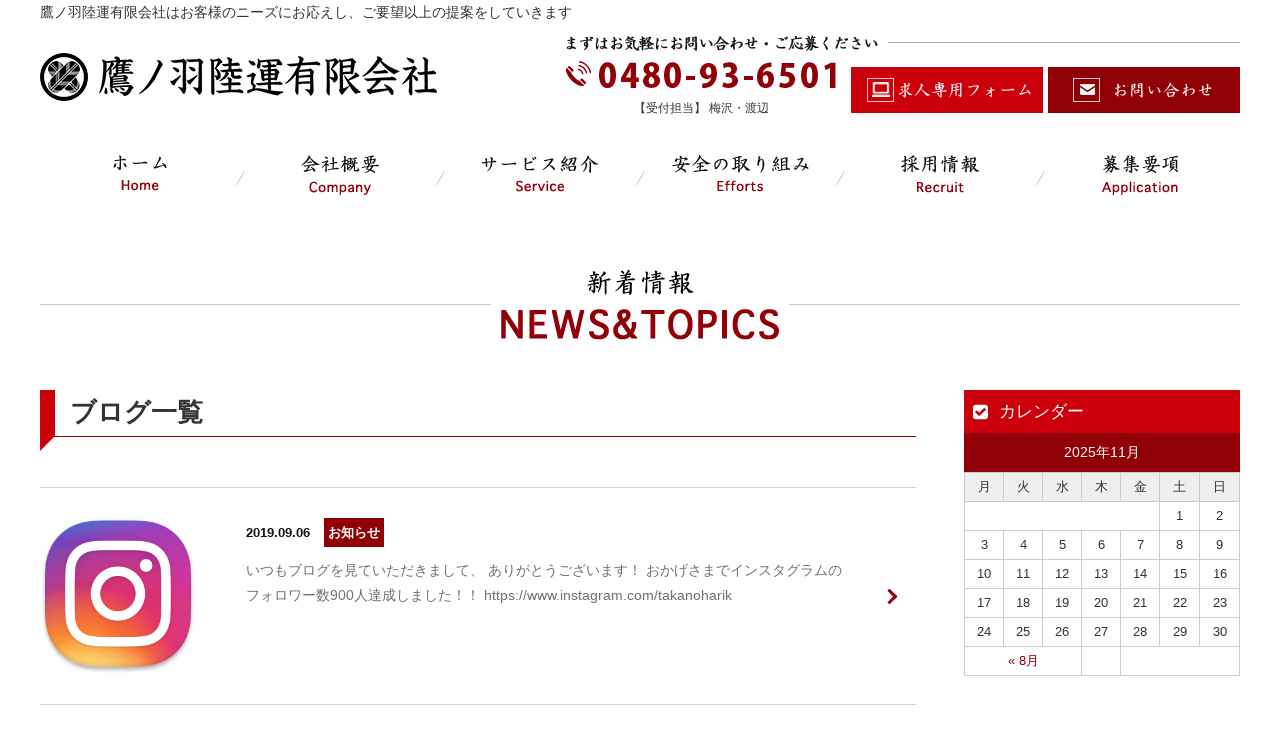

--- FILE ---
content_type: text/html; charset=UTF-8
request_url: https://takanoha-rikuun.jp/blog/bogcat/bcat1/
body_size: 32752
content:
<!DOCTYPE html>
<html>
<head>
  <meta http-equiv="X-UA-Compatible" content="IE=edge">
  <meta charset="utf-8">
  <script>(function(html){html.className = html.className.replace(/\bno-js\b/,'js')})(document.documentElement);</script>
<title>お知らせ | 鷹ノ羽陸運</title>

<!-- All in One SEO Pack 2.3.16 by Michael Torbert of Semper Fi Web Design[233,258] -->
<link rel="canonical" href="https://takanoha-rikuun.jp/blog/bogcat/bcat1/" />
<!-- /all in one seo pack -->
<link rel='dns-prefetch' href='//s.w.org' />
<link rel="alternate" type="application/rss+xml" title="鷹ノ羽陸運 &raquo; フィード" href="https://takanoha-rikuun.jp/feed/" />
<link rel="alternate" type="application/rss+xml" title="鷹ノ羽陸運 &raquo; コメントフィード" href="https://takanoha-rikuun.jp/comments/feed/" />
<link rel="alternate" type="application/rss+xml" title="鷹ノ羽陸運 &raquo; お知らせ  のフィード" href="https://takanoha-rikuun.jp/blog/bogcat/bcat1/feed/" />
		<script type="text/javascript">
			window._wpemojiSettings = {"baseUrl":"https:\/\/s.w.org\/images\/core\/emoji\/2.2.1\/72x72\/","ext":".png","svgUrl":"https:\/\/s.w.org\/images\/core\/emoji\/2.2.1\/svg\/","svgExt":".svg","source":{"concatemoji":"https:\/\/takanoha-rikuun.jp\/wp\/wp-includes\/js\/wp-emoji-release.min.js?ver=4.7.29"}};
			!function(t,a,e){var r,n,i,o=a.createElement("canvas"),l=o.getContext&&o.getContext("2d");function c(t){var e=a.createElement("script");e.src=t,e.defer=e.type="text/javascript",a.getElementsByTagName("head")[0].appendChild(e)}for(i=Array("flag","emoji4"),e.supports={everything:!0,everythingExceptFlag:!0},n=0;n<i.length;n++)e.supports[i[n]]=function(t){var e,a=String.fromCharCode;if(!l||!l.fillText)return!1;switch(l.clearRect(0,0,o.width,o.height),l.textBaseline="top",l.font="600 32px Arial",t){case"flag":return(l.fillText(a(55356,56826,55356,56819),0,0),o.toDataURL().length<3e3)?!1:(l.clearRect(0,0,o.width,o.height),l.fillText(a(55356,57331,65039,8205,55356,57096),0,0),e=o.toDataURL(),l.clearRect(0,0,o.width,o.height),l.fillText(a(55356,57331,55356,57096),0,0),e!==o.toDataURL());case"emoji4":return l.fillText(a(55357,56425,55356,57341,8205,55357,56507),0,0),e=o.toDataURL(),l.clearRect(0,0,o.width,o.height),l.fillText(a(55357,56425,55356,57341,55357,56507),0,0),e!==o.toDataURL()}return!1}(i[n]),e.supports.everything=e.supports.everything&&e.supports[i[n]],"flag"!==i[n]&&(e.supports.everythingExceptFlag=e.supports.everythingExceptFlag&&e.supports[i[n]]);e.supports.everythingExceptFlag=e.supports.everythingExceptFlag&&!e.supports.flag,e.DOMReady=!1,e.readyCallback=function(){e.DOMReady=!0},e.supports.everything||(r=function(){e.readyCallback()},a.addEventListener?(a.addEventListener("DOMContentLoaded",r,!1),t.addEventListener("load",r,!1)):(t.attachEvent("onload",r),a.attachEvent("onreadystatechange",function(){"complete"===a.readyState&&e.readyCallback()})),(r=e.source||{}).concatemoji?c(r.concatemoji):r.wpemoji&&r.twemoji&&(c(r.twemoji),c(r.wpemoji)))}(window,document,window._wpemojiSettings);
		</script>
		<style type="text/css">
img.wp-smiley,
img.emoji {
	display: inline !important;
	border: none !important;
	box-shadow: none !important;
	height: 1em !important;
	width: 1em !important;
	margin: 0 .07em !important;
	vertical-align: -0.1em !important;
	background: none !important;
	padding: 0 !important;
}
</style>
<link rel='stylesheet' id='contact-form-7-css'  href='https://takanoha-rikuun.jp/wp/wp-content/plugins/contact-form-7/includes/css/styles.css?ver=4.2' type='text/css' media='all' />
<link rel='stylesheet' id='wp-pagenavi-css'  href='https://takanoha-rikuun.jp/wp/wp-content/plugins/wp-pagenavi/pagenavi-css.css?ver=2.70' type='text/css' media='all' />
<link rel='stylesheet' id='twentyseventeen-style-css'  href='https://takanoha-rikuun.jp/wp/wp-content/themes/twentysixteen/style.css?ver=4.7.29' type='text/css' media='all' />
<!--[if lt IE 9]>
<link rel='stylesheet' id='twentyseventeen-ie8-css'  href='https://takanoha-rikuun.jp/wp/wp-content/themes/twentysixteen/assets/css/ie8.css?ver=1.0' type='text/css' media='all' />
<![endif]-->
<script type='text/javascript' src='https://takanoha-rikuun.jp/wp/wp-includes/js/jquery/jquery.js?ver=1.12.4'></script>
<script type='text/javascript' src='https://takanoha-rikuun.jp/wp/wp-includes/js/jquery/jquery-migrate.min.js?ver=1.4.1'></script>
<!--[if lt IE 9]>
<script type='text/javascript' src='https://takanoha-rikuun.jp/wp/wp-content/themes/twentysixteen/assets/js/html5.js?ver=3.7.3'></script>
<![endif]-->
<link rel='https://api.w.org/' href='https://takanoha-rikuun.jp/wp-json/' />
<link rel="EditURI" type="application/rsd+xml" title="RSD" href="https://takanoha-rikuun.jp/wp/xmlrpc.php?rsd" />
<link rel="wlwmanifest" type="application/wlwmanifest+xml" href="https://takanoha-rikuun.jp/wp/wp-includes/wlwmanifest.xml" /> 
<meta name="generator" content="WordPress 4.7.29" />
<link rel="icon" href="https://takanoha-rikuun.jp/wp/wp-content/uploads/2020/05/cropped-86b5f8a37aa316d756ba955a6d69d1f9-1-32x32.png" sizes="32x32" />
<link rel="icon" href="https://takanoha-rikuun.jp/wp/wp-content/uploads/2020/05/cropped-86b5f8a37aa316d756ba955a6d69d1f9-1-192x192.png" sizes="192x192" />
<link rel="apple-touch-icon-precomposed" href="https://takanoha-rikuun.jp/wp/wp-content/uploads/2020/05/cropped-86b5f8a37aa316d756ba955a6d69d1f9-1-180x180.png" />
<meta name="msapplication-TileImage" content="https://takanoha-rikuun.jp/wp/wp-content/uploads/2020/05/cropped-86b5f8a37aa316d756ba955a6d69d1f9-1-270x270.png" />
  <meta name="viewport" content="width=device-width,initial-scale=1">
  <meta name="format-detection" content="telephone=no">
  <link rel="stylesheet" href="https://takanoha-rikuun.jp/assets/css/style.css">
  <!--[if lt IE 9]>
    <script src="//cdnjs.cloudflare.com/ajax/libs/html5shiv/3.7.2/html5shiv.min.js"></script>
    <script src="//cdnjs.cloudflare.com/ajax/libs/respond.js/1.4.2/respond.min.js"></script>
  <![endif]-->
	<link href="//maxcdn.bootstrapcdn.com/font-awesome/4.7.0/css/font-awesome.min.css" rel="stylesheet" integrity="sha384-wvfXpqpZZVQGK6TAh5PVlGOfQNHSoD2xbE+QkPxCAFlNEevoEH3Sl0sibVcOQVnN" crossorigin="anonymous">
	
	<!-- Global site tag (gtag.js) - Google Analytics -->
	<script async src="https://www.googletagmanager.com/gtag/js?id=UA-113471664-1"></script>
	<script>
	  window.dataLayer = window.dataLayer || [];
	  function gtag(){dataLayer.push(arguments);}
	  gtag('js', new Date());

	  gtag('config', 'UA-113471664-1');
	</script>
	</head>

	
<body class="recruit page">
  <header>
  <div class="pc-on">
  <div class="wrapper">
  	<div class="text">
  		<h1>鷹ノ羽陸運有限会社はお客様のニーズにお応えし、ご要望以上の提案をしていきます </h1>
  	</div>
  	
  	<div class="top">
  		<div class="left_box">
  			<a href="https://takanoha-rikuun.jp/"><img src="https://takanoha-rikuun.jp/assets/img/logo.png" alt="鷹ノ羽陸運有限会社"></a>
  		</div>
  		<div class="right_box">
  			<p class="text"><img src="https://takanoha-rikuun.jp/assets/img/top_text.png" alt="まずはお気軽にお問い合わせ・ご応募ください"></p>
  			<div class="inline">
  				<div class="tel">
  					<p class="tel_num"><img src="https://takanoha-rikuun.jp/assets/img/tel.png" alt="0480-93-6501"></p>
  					<p>【受付担当】 梅沢・渡辺</p>
  				</div>
  				<div class="btn_recruit">
  					<a href="https://takanoha-rikuun.jp/entry"><img src="https://takanoha-rikuun.jp/assets/img/btn_recruit.png" alt="求人専用フォーム"></a>
  				</div>
  				<div class="btn_contact">
  					<a href="https://takanoha-rikuun.jp/contact"><img src="https://takanoha-rikuun.jp/assets/img/btn_contact.png" alt="お問い合わせ"></a>
  				</div>
  			</div>
  		</div>
  	</div>
  </div>
  </div>
  
<div class="sp_header sp-on">
  <div class="sp_header_block">
  　　<div class="logo">
  　　	<a href="https://takanoha-rikuun.jp/"><img src="https://takanoha-rikuun.jp/assets/img/logo.png" alt="鷹ノ羽陸運有限会社"></a>
  　　</div>
  　　<div class="drop_btn">
  　　</div>
  </div>
  <nav class="drop_menu">
  	<ul>
  		<li><a href="https://takanoha-rikuun.jp/">HOME</a></li>
  		<li><a href="https://takanoha-rikuun.jp/company">会社概要</a></li>
  		<li><a href="https://takanoha-rikuun.jp/service">サービス紹介</a></li>
  		<li><a href="https://takanoha-rikuun.jp/efforts">安全の取り組み</a></li>
  		<li><a href="https://takanoha-rikuun.jp/contact">お問い合わせフォーム</a></li>
  		<li><a href="https://takanoha-rikuun.jp/recruit">採用TOP</a></li>
		<li><a href="https://takanoha-rikuun.jp/recruits">募集要項一覧</a></li>
  		<li><a href="https://takanoha-rikuun.jp/nice">鷹ノ羽陸運の魅力大公開！</a></li>
  		<li><a href="https://takanoha-rikuun.jp/beginner">ドライバー未経験の方へ</a></li>
  		<li><a href="https://takanoha-rikuun.jp/family">ご家族の皆様へ</a></li>
  		<li><a href="https://takanoha-rikuun.jp/entry">応募フォーム</a></li>
  		<li><a href="https://takanoha-rikuun.jp/blog">ブログ</a></li>
  		<li><a href="https://takanoha-rikuun.jp/sitemap">サイトマップ</a></li>
  	</ul>
  	<div class="header_contact">
  			<p class="text"><img src="https://takanoha-rikuun.jp/assets/img/top_text.png" alt="まずはお気軽にお問い合わせ・ご応募ください"></p>
  			<div class="tel">
  				<div class="tel">
  					<p class="tel_num"><a href="tel:0480-93-6501"><img src="https://takanoha-rikuun.jp/assets/img/tel.png" alt="0480-93-6501"></a></p>
  					<p>【受付時間】 平日00:00～00:00　担当：●●</p>
  				</div>
  				<div class="btn_recruit">
  					<a href="https://takanoha-rikuun.jp/entry"><img src="https://takanoha-rikuun.jp/assets/img/btn_recruit.png" alt="求人専用フォーム"></a>
  				</div>
  				<div class="btn_contact">
  					<a href="https://takanoha-rikuun.jp/contact"><img src="https://takanoha-rikuun.jp/assets/img/btn_contact.png" alt="お問い合わせ"></a>
  				</div>
  			</div>
	</div>

  </nav>
</div>
  
  
  </header>
  
  <nav class="g-navi pc-on">
  <div class="wrapper">
  	<ul>
  		<li><a href="https://takanoha-rikuun.jp/"><img src="https://takanoha-rikuun.jp/assets/img/nav01.png" alt="ホーム"></a></li>
  		<li><a href="https://takanoha-rikuun.jp/company"><img src="https://takanoha-rikuun.jp/assets/img/nav02.png" alt="会社概要"></a></li>
  		<li><a href="https://takanoha-rikuun.jp/service"><img src="https://takanoha-rikuun.jp/assets/img/nav03.png" alt="サービス紹介"></a></li>
  		<li><a href="https://takanoha-rikuun.jp/efforts"><img src="https://takanoha-rikuun.jp/assets/img/nav04.png" alt="安全の取り組み"></a></li>
  		<li><a href="https://takanoha-rikuun.jp/recruit"><img src="https://takanoha-rikuun.jp/assets/img/nav05.png" alt="採用情報"></a></li>
  		<li><a href="https://takanoha-rikuun.jp/recruits"><img src="https://takanoha-rikuun.jp/assets/img/nav06.png" alt="募集要項"></a></li>
  	</ul>
  </div>
  </nav>
  
  <main>
  	<section class="sec_03">
  	  <div class="wrapper clearfix">
  	    <h2><img src="https://takanoha-rikuun.jp/assets/img/news_title.png" alt="新着情報"></h2>
		  
		  <div class="coll-two clearfix">
					
					<!--LEFT START-->
					<article class="left-base">
						<h2 class="title01">ブログ一覧</h2>
						<div class="news-base">
							<div class="b-pad">
																								<a href="https://takanoha-rikuun.jp/blog/%e3%80%90%e3%82%a4%e3%83%b3%e3%82%b9%e3%82%bf%e3%82%b0%e3%83%a9%e3%83%a0%e3%80%91%e3%83%95%e3%82%a9%e3%83%ad%e3%83%af%e3%83%bc900%e4%ba%ba%e9%81%94%e6%88%90%ef%bc%81%ef%bc%81%e3%83%bb%e3%83%bb/">
								<div class="one clearfix">
																											<figure><img src="https://takanoha-rikuun.jp/wp/wp-content/uploads/2018/04/71VQR1WetdL.png"></figure>
									<div class="txt sub">
																				
										<div class="tis">
											<p>2019.09.06<span>お知らせ</span></p>
										</div>
										<div class="edit">
																							いつもブログを見ていただきまして、
ありがとうございます！
おかげさまでインスタグラムのフォロワー数900人達成しました！！
https://www.instagram.com/takanoharik																					</div>
									</div>
								</div>
								</a>
																<a href="https://takanoha-rikuun.jp/blog/6%e6%9c%8815%e6%97%a5%ef%bc%88%e5%9c%9f%ef%bc%89%e5%85%a5%e9%80%80%e5%a0%b4%e8%87%aa%e7%94%b1%e3%81%a7%e4%bc%9a%e7%a4%be%e8%a6%8b%e5%ad%a6%e4%bc%9a%ef%bc%86bbq%e9%96%8b%e5%82%ac%e3%81%97%e3%81%be/">
								<div class="one clearfix">
																											<figure><img src="https://takanoha-rikuun.jp/wp/wp-content/uploads/2019/06/鷹ノ羽アイキャッチ.png"></figure>
									<div class="txt sub">
																				
										<div class="tis">
											<p>2019.06.04<span>お知らせ</span></p>
										</div>
										<div class="edit">
																							
いつも鷹ノ羽陸運のブログを見ていただきありがとうございます。
今回は会社見学会を開催いたします報告です☆☆
なんとBBQも同時開催！！！！タダ飯ついでに鷹ノ羽陸運の良いところを存分に見て聞いて感じて																					</div>
									</div>
								</div>
								</a>
																<a href="https://takanoha-rikuun.jp/blog/%e7%a5%9d%e3%83%bb%e3%83%95%e3%82%a9%e3%83%ad%e3%83%af%e3%83%bc600%e5%90%8d%e7%aa%81%e7%a0%b4%e2%98%85%e2%98%86instagram%e3%83%bb%e3%83%bb%e3%83%bb%e9%b7%b9%e3%83%8e%e7%be%bd%e9%99%b8%e9%81%8b-2/">
								<div class="one clearfix">
																											<figure><img src="https://takanoha-rikuun.jp/wp/wp-content/uploads/2018/04/71VQR1WetdL.png"></figure>
									<div class="txt sub">
																				
										<div class="tis">
											<p>2018.12.29<span>お知らせ</span></p>
										</div>
										<div class="edit">
																							いつも、鷹ノ羽陸運のブログを見ていただきまして
誠にありがとうございます。
instagramがなんと・・・なんと！！
フォロワー600名突破いたしました＼(^o^)／
コメントやいいね！非常に支えに																					</div>
									</div>
								</div>
								</a>
																<a href="https://takanoha-rikuun.jp/blog/%e3%80%90%e3%82%a4%e3%83%b3%e3%82%b9%e3%82%bf%e3%82%b0%e3%83%a9%e3%83%a0%e3%80%91%e3%83%95%e3%82%a9%e3%83%ad%e3%83%af%e3%83%bc600%e4%ba%ba%e9%81%94%e6%88%90%ef%bc%81%ef%bc%81/">
								<div class="one clearfix">
																											<figure><img src="https://takanoha-rikuun.jp/wp/wp-content/uploads/2017/05/glyph-logo_May2016_3_FF0000.png"></figure>
									<div class="txt sub">
																				
										<div class="tis">
											<p>2018.12.10<span>お知らせ</span></p>
										</div>
										<div class="edit">
																							いつもブログを見ていただきまして、
ありがとうございます！
おかげさまでインスタグラムのフォロワー数600人達成しました！！
https://www.instagram.com/takanoharik																					</div>
									</div>
								</div>
								</a>
																<a href="https://takanoha-rikuun.jp/blog/%e7%a5%9d%e3%83%bb%e3%83%95%e3%82%a9%e3%83%ad%e3%83%af%e3%83%bc350%e5%90%8d%e7%aa%81%e7%a0%b4%e2%98%85%e2%98%86instagram%e3%83%bb%e3%83%bb%e3%83%bb%e9%b7%b9%e3%83%8e%e7%be%bd%e9%99%b8%e9%81%8b/">
								<div class="one clearfix">
																											<figure><img src="https://takanoha-rikuun.jp/wp/wp-content/uploads/2018/04/71VQR1WetdL.png"></figure>
									<div class="txt sub">
																				
										<div class="tis">
											<p>2018.05.22<span>お知らせ</span></p>
										</div>
										<div class="edit">
																							いつも、鷹ノ羽陸運のブログを見ていただきまして
誠にありがとうございます。
instagramがなんと・・・なんと！！
フォロワー350名突破いたしました＼(^o^)／
コメントやいいね！非常に支えに																					</div>
									</div>
								</div>
								</a>
																<a href="https://takanoha-rikuun.jp/blog/%e7%a5%9d%e3%83%bb%e3%83%95%e3%82%a9%e3%83%ad%e3%83%af%e3%83%bc300%e5%90%8d%e7%aa%81%e7%a0%b4%e2%98%85%e2%98%86instagram%e3%83%bb%e3%83%bb%e3%83%bb%e9%b7%b9%e3%83%8e%e7%be%bd%e9%99%b8%e9%81%8b/">
								<div class="one clearfix">
																											<figure><img src="https://takanoha-rikuun.jp/wp/wp-content/uploads/2018/04/71VQR1WetdL.png"></figure>
									<div class="txt sub">
																				
										<div class="tis">
											<p>2018.05.17<span>お知らせ</span></p>
										</div>
										<div class="edit">
																							いつも、鷹ノ羽陸運のブログを見ていただきまして
誠にありがとうございます。
1か月前にスタートしたinstagramがなんと
フォロワー300名突破いたしました＼(^o^)／
コメントやいいね！非常に																					</div>
									</div>
								</div>
								</a>
																<a href="https://takanoha-rikuun.jp/blog/%e7%a5%9d%e3%83%bb%e3%83%95%e3%82%a9%e3%83%ad%e3%83%af%e3%83%bc250%e5%90%8d%e7%aa%81%e7%a0%b4%e2%98%85%e2%98%86instagram%e3%83%bb%e3%83%bb%e3%83%bb%e9%b7%b9%e3%83%8e%e7%be%bd%e9%99%b8%e9%81%8b/">
								<div class="one clearfix">
																											<figure><img src="https://takanoha-rikuun.jp/wp/wp-content/uploads/2018/04/71VQR1WetdL.png"></figure>
									<div class="txt sub">
																				
										<div class="tis">
											<p>2018.05.15<span>お知らせ</span></p>
										</div>
										<div class="edit">
																							いつも、鷹ノ羽陸運のブログを見ていただきまして
誠にありがとうございます。
1か月前にスタートしたinstagramがなんと
フォロワー２5０名突破いたしました＼(^o^)／
ありがとうございます！！																					</div>
									</div>
								</div>
								</a>
																<a href="https://takanoha-rikuun.jp/blog/%e7%a5%9d%e3%83%bb%e3%83%95%e3%82%a9%e3%83%ad%e3%83%af%e3%83%bc200%e5%90%8d%e7%aa%81%e7%a0%b4%e2%98%85%e2%98%86instagram%e3%83%bb%e3%83%bb%e3%83%bb%e9%b7%b9%e3%83%8e%e7%be%bd%e9%99%b8%e9%81%8b/">
								<div class="one clearfix">
																											<figure><img src="https://takanoha-rikuun.jp/wp/wp-content/uploads/2018/04/71VQR1WetdL.png"></figure>
									<div class="txt sub">
																				
										<div class="tis">
											<p>2018.05.08<span>お知らせ</span></p>
										</div>
										<div class="edit">
																							いつも、鷹ノ羽陸運のブログを見ていただきまして
誠にありがとうございます。
2週間前にスタートしたinstagramがなんと
フォロワー２００名突破いたしました＼(^o^)／
ありがとうございます！！																					</div>
									</div>
								</div>
								</a>
																<a href="https://takanoha-rikuun.jp/blog/%e7%a5%9d%e3%83%bb%e3%83%95%e3%82%a9%e3%83%ad%e3%83%af%e3%83%bc150%e5%90%8d%e7%aa%81%e7%a0%b4%e2%98%85%e2%98%86instagram/">
								<div class="one clearfix">
																											<figure><img src="https://takanoha-rikuun.jp/wp/wp-content/uploads/2018/04/71VQR1WetdL.png"></figure>
									<div class="txt sub">
																				
										<div class="tis">
											<p>2018.05.04<span>お知らせ</span></p>
										</div>
										<div class="edit">
																							いつも、鷹ノ羽陸運のブログを見ていただきまして
誠にありがとうございます。
2週間前にスタートしたinstagramがなんと
フォロワー150名突破いたしました＼(^o^)／
ありがとうございます！！																					</div>
									</div>
								</div>
								</a>
																<a href="https://takanoha-rikuun.jp/blog/instagram%e5%a7%8b%e3%82%81%e3%81%be%e3%81%97%e3%81%9f%e0%b9%91%e2%95%b9%cf%89%e2%95%b9%e0%b9%91/">
								<div class="one clearfix">
																											<figure><img src="https://takanoha-rikuun.jp/wp/wp-content/uploads/2018/04/71VQR1WetdL.png"></figure>
									<div class="txt sub">
																				
										<div class="tis">
											<p>2018.04.28<span>お知らせ</span></p>
										</div>
										<div class="edit">
																							こんにちは、鷹ノ羽陸運です！！
朗報！！！！
instagram
始めました！！
https://www.instagram.com/takanoharikuun/?hl=ja

																					</div>
									</div>
								</div>
								</a>
																<a href="https://takanoha-rikuun.jp/blog/infomation1/">
								<div class="one clearfix">
																											<figure><img src="https://takanoha-rikuun.jp/wp/wp-content/uploads/2017/12/IMG_1233.jpg"></figure>
									<div class="txt sub">
																				
										<div class="tis">
											<p>2017.12.19<span>お知らせ</span></p>
										</div>
										<div class="edit">
																							この度、鷹ノ羽陸運では採用専門のホームページを開設いたしました。
採用に関して不明点などありましたら、お気軽にお問い合わせください。
皆様からのたくさんのご応募をお待ちしております。
																					</div>
									</div>
								</div>
								</a>
																							</div>
						</div>

						<div class="paging">
												</div>

						
					</article>
					<!--LEFT END-->
					
					<!--RIGHT START-->
					<div class="right-base">
						
						<h3>カレンダー</h3>
						<div class="pad10">
						<section id="cptc-widget-2" class="widget cptc-widget">

<div id="calendar_wrap">
<table id="wp-calendar" class="blog">
    <caption>2025年11月</caption>
    <thead>
    <tr>
		<th scope="col" title="月曜日">月</th>
		<th scope="col" title="火曜日">火</th>
		<th scope="col" title="水曜日">水</th>
		<th scope="col" title="木曜日">木</th>
		<th scope="col" title="金曜日">金</th>
		<th scope="col" title="土曜日">土</th>
		<th scope="col" title="日曜日">日</th>
    </tr>
    </thead>
    
    <tfoot>
    <tr>
		<td colspan="3" id="prev"><a href="http://takanoha-rikuun.sakura.ne.jp/blog/2020/8" title="View posts for 8月 2020">&laquo; 8月</a></td>
		<td class="pad">&nbsp;</td>
		<td colspan="3" id="next" class="pad">&nbsp;</td>
    </tr>
    </tfoot>
    
    <tbody>
    <tr>
		<td colspan="5" class="pad">&nbsp;</td><td>1</td><td id="today">2</td>
	</tr>
	<tr>
		<td>3</td><td>4</td><td>5</td><td>6</td><td>7</td><td>8</td><td>9</td>
	</tr>
	<tr>
		<td>10</td><td>11</td><td>12</td><td>13</td><td>14</td><td>15</td><td>16</td>
	</tr>
	<tr>
		<td>17</td><td>18</td><td>19</td><td>20</td><td>21</td><td>22</td><td>23</td>
	</tr>
	<tr>
		<td>24</td><td>25</td><td>26</td><td>27</td><td>28</td><td>29</td><td>30</td>
	</tr>
	</tbody>
	</table></div>

</section>
						</div>
						
						<h3>カテゴリ</h3>
						<div class="list">
							<ul>
									<li class="cat-item cat-item-2 current-cat"><a href="https://takanoha-rikuun.jp/blog/bogcat/bcat1/" >お知らせ</a>
</li>
	<li class="cat-item cat-item-18"><a href="https://takanoha-rikuun.jp/blog/bogcat/%e5%ae%89%e5%85%a8%e3%83%bb%e5%93%81%e8%b3%aa%e3%81%ae%e5%8f%96%e3%82%8a%e7%b5%84%e3%81%bf/" >安全・品質の取り組み</a>
</li>
	<li class="cat-item cat-item-17"><a href="https://takanoha-rikuun.jp/blog/bogcat/%e9%b7%b9%e3%83%8e%e7%be%bd%e9%99%b8%e9%81%8b%e5%85%ac%e5%bc%8f%e3%83%96%e3%83%ad%e3%82%b0/" >鷹ノ羽陸運公式ブログ</a>
</li>
							</ul>
						</div>
						
						<h3>最新記事</h3>
						<div class="list">
							<ul>
																                                								<li><a href="https://takanoha-rikuun.jp/blog/%e6%a0%83%e6%9c%a8%e5%96%b6%e6%a5%ad%e6%89%80%e3%81%ab%e3%81%a6%e3%83%bb%e3%83%bb%e3%83%bb%e9%b7%b9%e3%83%8e%e7%be%bd%e9%99%b8%e9%81%8b%e6%9c%89%e9%99%90%e4%bc%9a%e7%a4%be%ef%bc%88%e5%9f%bc%e7%8e%89/">栃木営業所にて・・・鷹ノ羽陸運有限会社（埼玉県白岡市/栃木県矢板市の運送会社）</a></li>
																<li><a href="https://takanoha-rikuun.jp/blog/%e6%a2%85%e9%9b%a8%e3%81%8c%e6%98%8e%e3%81%91%e3%81%be%e3%81%97%e3%81%9f%e2%98%86%e5%bd%a1/">梅雨が明けました☆彡・・・鷹ノ羽陸運有限会社（埼玉県白岡市/栃木県矢板市の運送会社）</a></li>
																<li><a href="https://takanoha-rikuun.jp/blog/%e3%81%84%e3%82%88%e3%81%84%e3%82%88%e7%b7%8a%e6%80%a5%e4%ba%8b%e6%85%8b%e5%ae%a3%e8%a8%80%e3%81%8c%e8%a7%a3%e9%99%a4%e3%81%95%e3%82%8c%e3%81%be%e3%81%97%e3%81%9f-%cf%89-%e3%83%bb%e3%83%bb/">いよいよ緊急事態宣言が解除されましたが、、( ^ω^ )・・・鷹ノ羽陸運有限会社（埼玉県白岡市/栃木県矢板市の運送会社）</a></li>
																<li><a href="https://takanoha-rikuun.jp/blog/%e3%80%90%e3%82%a4%e3%83%b3%e3%82%b9%e3%82%bf%e3%82%b0%e3%83%a9%e3%83%a0%e3%80%91%e3%83%95%e3%82%a9%e3%83%ad%e3%83%af%e3%83%bc900%e4%ba%ba%e9%81%94%e6%88%90%ef%bc%81%ef%bc%81%e3%83%bb%e3%83%bb/">【インスタグラム】フォロワー900人達成！！・・・鷹ノ羽陸運有限会社（埼玉県白岡市/栃木県矢板市の運送会社）</a></li>
																<li><a href="https://takanoha-rikuun.jp/blog/6%e6%9c%8815%e6%97%a5%ef%bc%88%e5%9c%9f%ef%bc%89%e5%85%a5%e9%80%80%e5%a0%b4%e8%87%aa%e7%94%b1%e3%81%a7%e4%bc%9a%e7%a4%be%e8%a6%8b%e5%ad%a6%e4%bc%9a%ef%bc%86bbq%e9%96%8b%e5%82%ac%e3%81%97%e3%81%be/">6月15日（土）入退場自由で会社見学会＆BBQ開催します！！！</a></li>
																                                 
							</ul>
						</div>
						
						<h3>アーカイブ</h3>
						<div class="list">
							<ul>
									<li><a href='https://takanoha-rikuun.jp/blog/2020/08/?post_type=blog'>2020年8月</a></li>
	<li><a href='https://takanoha-rikuun.jp/blog/2020/06/?post_type=blog'>2020年6月</a></li>
	<li><a href='https://takanoha-rikuun.jp/blog/2019/09/?post_type=blog'>2019年9月</a></li>
	<li><a href='https://takanoha-rikuun.jp/blog/2019/06/?post_type=blog'>2019年6月</a></li>
	<li><a href='https://takanoha-rikuun.jp/blog/2019/02/?post_type=blog'>2019年2月</a></li>
	<li><a href='https://takanoha-rikuun.jp/blog/2018/12/?post_type=blog'>2018年12月</a></li>
	<li><a href='https://takanoha-rikuun.jp/blog/2018/11/?post_type=blog'>2018年11月</a></li>
	<li><a href='https://takanoha-rikuun.jp/blog/2018/05/?post_type=blog'>2018年5月</a></li>
	<li><a href='https://takanoha-rikuun.jp/blog/2018/04/?post_type=blog'>2018年4月</a></li>
	<li><a href='https://takanoha-rikuun.jp/blog/2018/03/?post_type=blog'>2018年3月</a></li>
	<li><a href='https://takanoha-rikuun.jp/blog/2017/12/?post_type=blog'>2017年12月</a></li>
							</ul>
						</div>
						
					</div>
					<!--RIGHT END-->
					
				</div>
		  


  	  </div>
  	</section>
  	
  	<div class="bnr">
  	  <div class="wrapper">
  		<a href="https://takanoha-rikuun.jp/recruits">
  			<img src="https://takanoha-rikuun.jp/assets/img/recruit/recruit_bnr.png" alt="採用情報一覧">
  		</a>
  	  </div>
  	</div>
  	
  </main>
  
  <p id="pageTop">
    <a href="#">
      <img src="https://takanoha-rikuun.jp/assets/img/page-top.png" alt="ページトップへ">
    </a>
  </p>

  <div class="contact">
  	<div class="wrapper">
  		<div class="textarea">
  			<h3>
  			  <img src="https://takanoha-rikuun.jp/assets/img/contact_text.png" alt="お問い合わせ・ご応募はお電話またはフォームからお気軽にどうぞ！" class="pc-on">
  			  <img src="https://takanoha-rikuun.jp/assets/img/contact_text_sp.png" alt="お問い合わせ・ご応募はお電話またはフォームからお気軽にどうぞ！" class="sp-on">
  			</h3>
  			<div class="inline">
  				<div class="tel">
					<p class="tel_num"><a href="tel:0480936501"><img src="https://takanoha-rikuun.jp/assets/img/tel.png" alt="0480-93-6501"></a></p>
  					<p>【受付担当】 梅沢・渡辺</p>
  				</div>
  				<div class="btn_recruit">
  					<a href="https://takanoha-rikuun.jp/entry"><img src="https://takanoha-rikuun.jp/assets/img/btn_recruit.png" alt="求人専用フォーム"></a>
  				</div>
  				<div class="btn_contact">
  					<a href="https://takanoha-rikuun.jp/contact"><img src="https://takanoha-rikuun.jp/assets/img/btn_contact.png" alt="お問い合わせ"></a>
  				</div>
  			</div>
  			
  		</div>
  	</div>
  </div>
<div class="sp-floating pc-none">
			<div class="inn clearfix">
				<ul>
					<li><a href="tel:0480936501"><img src="https://takanoha-rikuun.jp/assets/img/fr-tel.png" alt="TEL"></a></li>
					<li><a href="https://takanoha-rikuun.jp/entry/"><img src="https://takanoha-rikuun.jp/assets/img/fr-mail.png" alt="MAIL"></a></li>
					<li id="pageTop2"><a href="#"><img src="https://takanoha-rikuun.jp/assets/img/fr-top.png" alt="PAGETOP"></a></li>
				</ul>
			</div>
		</div>
  <footer>
  	<div class="wrapper clearfix">
  		<div class="left_box">
  			<div class="logo">
  				<a href="https://takanoha-rikuun.jp/"><img src="https://takanoha-rikuun.jp/assets/img/logo.png" alt="鷹ノ羽陸運有限会社"></a>
  			</div>
  			<div class="address clearfix">
  				<dl>
  					<dt>■ 本社：埼玉県白岡市千駄野598-2</dt>
					<dd>TEL：<a href="tel:0480936501">0480-93-6501</a>、FAX：0480-93-6503</dd>
  				</dl>
  				<dl>
  					<dt>■ 栃木営業所：栃木県矢板市乙畑1844-2</dt>
					<dd>TEL：<a href="tel:0287476556">0287-47-6556</a>、FAX：0278-47-6558</dd>
  				</dl>
  			</div>
  		</div>
  		<div class="right_box">
  		  <nav class="f_nav clearfix">
  			<ul>
  				<li><a href="https://takanoha-rikuun.jp/">HOME</a></li>
  				<li><a href="https://takanoha-rikuun.jp/company">会社概要</a></li>
  				<li><a href="https://takanoha-rikuun.jp/service">サービス紹介</a></li>
  				<li><a href="https://takanoha-rikuun.jp/efforts">安全の取り組み</a></li>
  				<li><a href="https://takanoha-rikuun.jp/contact">お問い合わせフォーム</a></li>
  			</ul>
  			<ul>
  				<li><a href="https://takanoha-rikuun.jp/recruit">採用TOP</a></li>
  				<li><a href="https://takanoha-rikuun.jp/nice">鷹ノ羽陸運の魅力大公開！</a></li>
  				<li><a href="https://takanoha-rikuun.jp/beginner">ドライバー未経験の方へ</a></li>
  				<li><a href="https://takanoha-rikuun.jp/family">ご家族の皆様へ</a></li>
  			</ul>
  			<ul>
  				<li><a href="https://takanoha-rikuun.jp/entry">応募フォーム</a></li>
  				<li><a href="https://takanoha-rikuun.jp/blog">ブログ</a></li>
  				<li><a href="https://takanoha-rikuun.jp/sitemap">サイトマップ</a></li>
  			</ul>
  		  </nav>
  		</div>

  	</div>
  		<div class="copyright">
  			<p>Copyright © 2017 takanoha-rikuun Co.,Ltd. All rights reserved. </p>
  		</div>
  	
  </footer>
  


  <script type="text/javascript" src="//ajax.googleapis.com/ajax/libs/jquery/2.1.4/jquery.min.js"></script>
  <script type="text/javascript" src="https://takanoha-rikuun.jp/assets/js/common.js"></script>
	<script src="https://takanoha-rikuun.jp/assets/js/jquery.matchHeight-min.js" type="text/javascript" ></script>
	<script>
		$(function(){
			$('.mh').matchHeight();
		});
	</script>
<script type='text/javascript' src='https://takanoha-rikuun.jp/wp/wp-content/plugins/contact-form-7/includes/js/jquery.form.min.js?ver=3.51.0-2014.06.20'></script>
<script type='text/javascript'>
/* <![CDATA[ */
var _wpcf7 = {"loaderUrl":"https:\/\/takanoha-rikuun.jp\/wp\/wp-content\/plugins\/contact-form-7\/images\/ajax-loader.gif","sending":"\u9001\u4fe1\u4e2d ..."};
/* ]]> */
</script>
<script type='text/javascript' src='https://takanoha-rikuun.jp/wp/wp-content/plugins/contact-form-7/includes/js/scripts.js?ver=4.2'></script>
<script type='text/javascript'>
/* <![CDATA[ */
var twentyseventeenScreenReaderText = {"quote":"<svg class=\"icon icon-quote-right\" aria-hidden=\"true\" role=\"img\"> <use href=\"#icon-quote-right\" xlink:href=\"#icon-quote-right\"><\/use> <\/svg>"};
/* ]]> */
</script>
<script type='text/javascript' src='https://takanoha-rikuun.jp/wp/wp-content/themes/twentysixteen/assets/js/skip-link-focus-fix.js?ver=1.0'></script>
<script type='text/javascript' src='https://takanoha-rikuun.jp/wp/wp-content/themes/twentysixteen/assets/js/global.js?ver=1.0'></script>
<script type='text/javascript' src='https://takanoha-rikuun.jp/wp/wp-content/themes/twentysixteen/assets/js/jquery.scrollTo.js?ver=2.1.2'></script>
<script type='text/javascript' src='https://takanoha-rikuun.jp/wp/wp-includes/js/wp-embed.min.js?ver=4.7.29'></script>
</body>
</html>

--- FILE ---
content_type: text/css
request_url: https://takanoha-rikuun.jp/assets/css/style.css
body_size: 321057
content:
@charset "UTF-8";
/*
  reset
--------------------------------------------- */
html, body, div, span, applet, object, iframe,
h1, h2, h3, h4, h5, h6, p, blockquote, pre,
a, abbr, acronym, address, big, cite, code,
del, dfn, em, img, ins, kbd, q, s, samp,
small, strike, strong, sub, sup, tt, var,
b, u, i, center,
dl, dt, dd, ol, ul, li,
fieldset, form, label, legend,
table, caption, tbody, tfoot, thead, tr, th, td,
article, aside, canvas, details, embed,
figure, figcaption, footer, header, hgroup,
menu, nav, output, ruby, section, summary,
time, mark, audio, video {
  margin: 0;
  padding: 0;
  border: 0;
  font: inherit;
  font-size: 100%;
  vertical-align: baseline; }

html {
  line-height: 1; }

ol, ul {
  list-style: none; }

table {
  border-collapse: collapse;
  border-spacing: 0; }

caption, th, td {
  text-align: left;
  font-weight: normal;
  vertical-align: middle; }

q, blockquote {
  quotes: none; }

q:before, q:after, blockquote:before, blockquote:after {
  content: "";
  content: none; }

a img {
  border: none; }

article, aside, details, figcaption, figure, footer, header, hgroup, main, menu, nav, section, summary {
  display: block; }

input[type="button"], input[type="submit"] {
  -webkit-appearance: none; }

/*
  base
--------------------------------------------- */
* {
  -o-box-sizing: border-box;
  -ms-box-sizing: border-box;
  box-sizing: border-box; }

img {
  border-style: none;
  display: block;
  vertical-align: bottom; }

a,
a img,
button {
  transition: .4s; }

a img:hover {
  opacity: .7; }

a:link {
  color: #333;
  text-decoration: underline; }

a:visited {
  color: #333; }

a:hover {
  color: #333;
  text-decoration: none; }

a:active {
  color: #333; }

.center {
  text-align: center; }

.t_left {
  text-align: left; }

.t_right {
  text-align: right; }

.mb_10 {
  margin-bottom: 10px; }

.mb_20 {
  margin-bottom: 20px; }

.mb_30 {
  margin-bottom: 30px; }

.mb_40 {
  margin-bottom: 40px; }

.mb_50 {
  margin-bottom: 50px; }

.mb_60 {
  margin-bottom: 60px; }

.mb_70 {
  margin-bottom: 70px; }

.mb_80 {
  margin-bottom: 80px; }

.mb_90 {
  margin-bottom: 90px; }

.mb_100 {
  margin-bottom: 100px; }

.mt_10 {
  margin-top: 10px; }

.mt_20 {
  margin-top: 20px; }

.mt_30 {
  margin-top: 30px; }

.mt_40 {
  margin-top: 40px; }

.mt_50 {
  margin-top: 50px; }

.mt_60 {
  margin-top: 60px; }

.mt_70 {
  margin-top: 70px; }

.mt_80 {
  margin-top: 80px; }

.mt_90 {
  margin-top: 90px; }

.mt_100 {
  margin-top: 100px; }

.pb_10 {
  padding-bottom: 10px; }

.pb_20 {
  padding-bottom: 20px; }

.pb_30 {
  padding-bottom: 30px; }

.pb_40 {
  padding-bottom: 40px; }

.pb_50 {
  padding-bottom: 50px; }

.pb_60 {
  padding-bottom: 60px; }

.pb_70 {
  padding-bottom: 70px; }

.pb_80 {
  padding-bottom: 80px; }

.pb_90 {
  padding-bottom: 90px; }

.pb_100 {
  padding-bottom: 100px; }

.pt_10 {
  padding-top: 10px; }

.pt_20 {
  padding-top: 20px; }

.pt_30 {
  padding-top: 30px; }

.pt_40 {
  padding-top: 40px; }

.pt_50 {
  padding-top: 50px; }

.pt_60 {
  padding-top: 60px; }

.pt_70 {
  padding-top: 70px; }

.pt_80 {
  padding-top: 80px; }

.pt_90 {
  padding-top: 90px; }

.pt_100 {
  padding-top: 100px; }

@media (min-width: 768px) {
  /*
 PC common
---------------------------------------- */
  .sp-on {
    display: none; }
  .pc-on {
    display: block; }
  body {
    font-family: Hiragino Kaku Gothic ProN, "ヒラギノ角ゴ ProN W3", "Hiragino Kaku Gothic Pro", "ヒラギノ角ゴ Pro W3", YuGothic, "游ゴシック", Meiryo, "メイリオ", Verdana, "ＭＳ Ｐゴシック", sans-serif;
    font-size: 14px;
    line-height: 1.8;
    font-weight: 200;
    color: #333; }
  .wrapper {
    width: 1200px;
    margin: auto; }
  .clearfix::after {
    content: "";
    clear: both;
    display: block; }
  /*----------header----------*/
  header .text {
    margin-bottom: 10px; }
  header .top {
    font-size: 0;
    text-align: justify;
    text-justify: distribute-all-lines; }
    header .top::after {
      content: "";
      display: inline-block;
      width: 100%;
      line-height: 0;
      height: 0; }
    header .top .left_box {
      display: inline-block;
      vertical-align: middle; }
    header .top .right_box {
      display: inline-block;
      vertical-align: middle; }
      header .top .right_box .text {
        position: relative;
        margin-bottom: 10px; }
        header .top .right_box .text img {
          background-color: #fff;
          position: relative;
          padding-right: 10px;
          z-index: 5; }
        header .top .right_box .text::after {
          z-index: 1;
          content: "";
          position: absolute;
          top: calc(50% - 1px);
          left: 0;
          width: 100%;
          height: 1px;
          background-color: #aaa; }
      header .top .right_box .inline .tel, header .top .right_box .inline .btn_recruit, header .top .right_box .inline .btn_contact {
        display: inline-block;
        vertical-align: middle;
        text-align: center; }
      header .top .right_box .inline .tel {
        margin-right: 15px; }
        header .top .right_box .inline .tel_num {
          margin-bottom: 10px; }
        header .top .right_box .inline .tel p {
          font-size: 12px; }
      header .top .right_box .inline .btn_recruit {
        margin-right: 5px; }
  nav.g-navi ul {
    font-size: 0;
    margin-top: 30px; }
    nav.g-navi ul li {
      position: relative;
      display: inline-block;
      vertical-align: middle;
      width: calc(100% / 6); }
      nav.g-navi ul li:not(:last-child)::after {
        position: absolute;
        content: url(../img/slash.png);
        right: -5px;
        top: 30%; }
      nav.g-navi ul li a {
        display: block;
        text-align: center;
        margin: auto 25px;
        padding-bottom: 20px;
        height: 70px; }
        nav.g-navi ul li a:hover {
          position: relative; }
          nav.g-navi ul li a:hover::after {
            content: "";
            position: absolute;
            bottom: 0;
            left: 0;
            background-color: #910007;
            height: 2px;
            width: 100%; }
        nav.g-navi ul li a img {
          display: inline-block;
          padding: 6px; }
  /*----------footer----------*/
  .contact {
    margin-top: 50px;
    overflow: hidden;
    background-image: url(../img/contact_bg.png);
    background-position: center;
    background-repeat: no-repeat; }
    .contact .wrapper {
      position: relative;
      height: 284px; }
      .contact .wrapper .textarea {
        position: absolute;
        top: 0;
        bottom: 0;
        left: 0;
        right: 0;
        margin: auto;
        background-color: rgba(255, 255, 255, 0.6);
        width: 1000px;
        height: 180px; }
        .contact .wrapper .textarea h3 {
          display: block;
          margin-bottom: 10px; }
          .contact .wrapper .textarea h3 img {
            margin: auto; }
        .contact .wrapper .textarea .inline {
          text-align: center; }
          .contact .wrapper .textarea .inline .tel, .contact .wrapper .textarea .inline .btn_recruit, .contact .wrapper .textarea .inline .btn_contact {
            display: inline-block;
            vertical-align: middle;
            text-align: center; }
          .contact .wrapper .textarea .inline .tel {
            margin-right: 15px; }
            .contact .wrapper .textarea .inline .tel_num {
              margin-bottom: 10px; }
            .contact .wrapper .textarea .inline .tel p {
              font-size: 12px; }
          .contact .wrapper .textarea .inline .btn_recruit {
            margin-right: 5px; }
  footer {
    padding-top: 50px; }
    footer .left_box {
      float: left; }
      footer .left_box .logo {
        margin-bottom: 30px; }
      footer .left_box .address dl {
        float: left; }
        footer .left_box .address dl:not(:last-child) {
          padding-right: 10px; }
    footer .right_box {
      float: right; }
      footer .right_box nav.f_nav ul {
        float: left;
        margin-left: 30px; }
        footer .right_box nav.f_nav ul li {
          display: block;
          position: relative;
          margin-left: auto; }
          footer .right_box nav.f_nav ul li a {
            display: block;
            text-decoration: none;
            padding-left: 15px; }
            footer .right_box nav.f_nav ul li a::after {
              position: absolute;
              content: "";
              top: calc(50% - 4px);
              left: 0px;
              border: 4px solid transparent;
              border-left: 6px solid #910007; }
    footer .copyright {
      margin-top: 50px;
      font-size: 12px;
      padding: 5px 0;
      text-align: center;
      background-color: #910007;
      color: #fff; }
  /*----------pageTop----------*/
  #pageTop {
    position: fixed;
    bottom: 50px;
    right: 30px; }
  #pageTop a {
    display: block;
    z-index: 999;
    padding: 8px 0 0 8px;
    border-radius: 30px; }
  #pageTop a:hover {
    text-decoration: none;
    opacity: 0.7; }
  /*
 PC index
---------------------------------------- */
  body.home section.visual {
    position: relative;
    min-width: 1200px;
    overflow: hidden; }
    body.home section.visual .visual_img {
      position: relative;
      left: 50%;
      margin-left: -960px; }
    body.home section.visual .scroll {
      position: absolute;
      width: 70px;
      height: 42px;
      margin: auto;
      left: 0;
      right: 0;
      bottom: 50px; }
  body.home section.service {
    padding: 50px 0;
    background-color: #f5f5f5; }
    body.home section.service .item {
      float: left;
      width: calc((100% - 80px) / 3);
      height: 410px;
      background-color: #fff; }
      body.home section.service .item:not(:last-child) {
        margin-right: 40px; }
      body.home section.service .item .text_area {
        position: relative;
        top: -30px;
        text-align: center; }
        body.home section.service .item .text_area img {
          display: block;
          max-width: 100%;
          margin: auto; }
        body.home section.service .item .text_area .title {
          margin: 10px 10%;
          position: relative; }
          body.home section.service .item .text_area .title img {
            padding: 0 10px;
            position: relative;
            z-index: 5;
            background-color: #fff; }
          body.home section.service .item .text_area .title::after {
            content: "";
            position: absolute;
            height: 1px;
            width: 100%;
            top: 50%;
            left: 0;
            background-color: #aaa;
            z-index: 1; }
      body.home section.service .item .more {
        margin-top: 10px; }
    body.home section.service::after {
      content: "";
      display: block;
      clear: both; }
  body.home section.about {
    min-width: 1200px;
    min-height: 540px;
    overflow: hidden;
    background-image: url(../img/about01.png);
    background-position: center;
    background-repeat: no-repeat;
    padding-bottom: calc(100%*540/1920);
    /* calc(100*ImageHeight/ImageWidth)% */ }
    body.home section.about .wrapper {
      position: relative; }
      body.home section.about .wrapper .about_text {
        position: absolute;
        width: 800px;
        top: 80px;
        left: 0;
        right: 0;
        margin-left: auto; }
        body.home section.about .wrapper .about_text img {
          margin-bottom: 30px; }
        body.home section.about .wrapper .about_text p {
          color: #fff;
          font-size: 15px;
          margin-bottom: 10px; }
        body.home section.about .wrapper .about_text a.btn {
          display: block;
          margin-top: 30px; }
  body.home section.charm_recruit {
    background-color: #910007; }
    body.home section.charm_recruit .wrapper div {
      float: left; }
    body.home section.charm_recruit .wrapper .recruit {
      width: calc(100% - 670px);
      padding-left: 30px;
      padding-top: 30px; }
      body.home section.charm_recruit .wrapper .recruit p {
        color: #fff;
        font-size: 14px;
        letter-spacing: 0.05em; }
      body.home section.charm_recruit .wrapper .recruit_tit {
        margin-bottom: 10px; }
      body.home section.charm_recruit .wrapper .recruit_btn {
        margin-top: 10px; }
  body.home section.family_person {
    background-color: #7a0006; }
    body.home section.family_person .wrapper div {
      float: left; }
  body.home section.news_topics {
    margin-top: 50px; }
    body.home section.news_topics h2 {
      position: relative;
      margin-bottom: 50px; }
      body.home section.news_topics h2 img {
        position: relative;
        margin: auto;
        z-index: 5;
        background-color: #fff;
        padding: 0 10px; }
      body.home section.news_topics h2::after {
        z-index: 1;
        content: "";
        position: absolute;
        top: calc(50% - 1px);
        left: 0;
        width: 100%;
        height: 1px;
        background-color: #ccc; }
    body.home section.news_topics .left_box, body.home section.news_topics .right_box {
      float: left; }
    body.home section.news_topics .left_box {
      width: 650px;
      margin-right: 50px; }
      body.home section.news_topics .left_box .blog_area ul li:not(:last-child) {
        padding-bottom: 50px; }
      body.home section.news_topics .left_box .blog_area ul li .img {
        float: left;
        position: relative;
        padding-right: 20px;
        width: 300px; }
      body.home section.news_topics .left_box .blog_area ul li .contents {
        float: left;
        width: 350px;
        padding-right: 30px; }
        body.home section.news_topics .left_box .blog_area ul li .contents p {
          margin-bottom: 10px; }
          body.home section.news_topics .left_box .blog_area ul li .contents p.icon {
            display: inline-block;
            color: #fff;
            background-color: #910007;
            padding: 0 10px;
            margin-right: 10px; }
          body.home section.news_topics .left_box .blog_area ul li .contents p.day {
            display: inline-block;
            font-weight: bold; }
          body.home section.news_topics .left_box .blog_area ul li .contents p.tit {
            font-weight: bold;
            font-size: 18px; }
      body.home section.news_topics .left_box .blog_area ul li::after {
        display: block;
        content: "";
        clear: both; }
    body.home section.news_topics .right_box {
      width: 500px; }
      body.home section.news_topics .right_box #block-fb {
        max-width: 500px;
        width: auto;
        margin: 0 auto; }
        body.home section.news_topics .right_box #block-fb .fb-page {
          width: 100%; }
          body.home section.news_topics .right_box #block-fb .fb-page span, body.home section.news_topics .right_box #block-fb .fb-page .facebook-wrapper iframe {
            width: 100% !important; }
  /*
 PC page
---------------------------------------- */
  body.page h2.title01 {
    font-weight: bold;
    font-size: 26px;
    font-family: 'HG正楷書体-PRO';
    display: block;
    border-bottom: 1px solid #910007;
    position: relative;
    padding-left: 30px;
    margin-bottom: 45px; }
    body.page h2.title01::before {
      content: "";
      position: absolute;
      left: 0;
      top: 0;
      height: 100%;
      width: 10px;
      border-left: 15px solid #cb000a;
      border-bottom: 15px solid transparent; }
  body.page h2.title02 {
    font-weight: bold;
    font-size: 26px;
    font-family: 'HG正楷書体-PRO';
    display: block;
    background-color: #910007;
    color: #fff;
    position: relative;
    padding: 10px;
    padding-left: 30px;
    margin-bottom: 45px; }
  body.page h2.title03 {
    font-weight: bold;
    font-size: 22px;
    font-family: 'HG正楷書体-PRO';
    display: block;
    border-bottom: 2px solid #910007;
    border-top: 2px solid #910007;
    padding: 10px;
    padding-left: 30px;
    margin-bottom: 30px; }
  body.page section {
    margin-bottom: 50px; }
  /*
 PC company
---------------------------------------- */
  body.company section.visual {
    position: relative;
    min-width: 1200px;
    overflow: hidden;
    margin-bottom: 100px; }
    body.company section.visual img {
      margin: auto; }
  body.company section.sec_01 .block01 .img {
    float: left;
    width: 400px; }
  body.company section.sec_01 .block01 .text {
    float: left;
    width: 800px;
    padding-left: 50px;
    font-family: 'HG正楷書体-PRO'; }
    body.company section.sec_01 .block01 .text h3 {
      font-size: 24px;
      font-weight: bold;
      margin-bottom: 10px; }
    body.company section.sec_01 .block01 .text p {
      font-size: 18px; }
      body.company section.sec_01 .block01 .text p.name {
        margin-top: 30px;
        text-align: right;
        font-size: 20px;
        font-weight: bold; }
  body.company section.sec_02 table, body.company section.sec_03 table {
    margin-bottom: 20px;
    width: 100%; }
    body.company section.sec_02 table tr, body.company section.sec_03 table tr {
      font-size: 0; }
      body.company section.sec_02 table tr:nth-child(odd), body.company section.sec_03 table tr:nth-child(odd) {
        background-color: #ffe4e4; }
      body.company section.sec_02 table tr:nth-child(even), body.company section.sec_03 table tr:nth-child(even) {
        background-color: #ffd5d5; }
      body.company section.sec_02 table tr:not(:last-child), body.company section.sec_03 table tr:not(:last-child) {
        border-bottom: 1px solid #fff; }
      body.company section.sec_02 table tr th, body.company section.sec_02 table tr td, body.company section.sec_03 table tr th, body.company section.sec_03 table tr td {
        display: inline-block;
        font-size: 15px;
        padding: 10px;
        padding-left: 20px; }
      body.company section.sec_02 table tr th, body.company section.sec_03 table tr th {
        width: 20%; }
      body.company section.sec_02 table tr td, body.company section.sec_03 table tr td {
        width: 80%;
        border-left: 1px solid #fff; }
  body.company section.sec_04 p {
    text-align: center;
    font-size: 18px; }
  body.company section.sec_04 img {
    width: 800px;
    margin: 30px auto 0; }
  /*
 PC service
---------------------------------------- */
  body.service section.visual {
    position: relative;
    min-width: 1200px;
    overflow: hidden;
    margin-bottom: 100px; }
    body.service section.visual img {
      margin: auto; }
  body.service section.sec_01, body.service section.sec_02 {
    font-size: 0; }
    body.service section.sec_01 .item, body.service section.sec_02 .item {
      width: calc((100% - 60px) / 3);
      display: inline-block;
      vertical-align: top;
      margin-bottom: 30px; }
      body.service section.sec_01 .item:not(:nth-of-type(3n)), body.service section.sec_02 .item:not(:nth-of-type(3n)) {
        margin-right: 30px; }
      body.service section.sec_01 .item h3, body.service section.sec_02 .item h3 {
        text-align: center;
        font-weight: bold;
        font-size: 20px; }
      body.service section.sec_01 .item p, body.service section.sec_02 .item p {
        font-size: 15px; }
  body.service section.sec_03 .container, body.service section.sec_04 .container {
    margin: 0 100px;
    font-size: 0; }
  body.service section.sec_03 .item, body.service section.sec_04 .item {
    width: 300px;
    margin-bottom: 30px;
    display: inline-block;
    vertical-align: top; }
    body.service section.sec_03 .item:not(:nth-of-type(3n)), body.service section.sec_04 .item:not(:nth-of-type(3n)) {
      margin-right: 50px; }
    body.service section.sec_03 .item h4, body.service section.sec_04 .item h4 {
      text-align: center;
      font-weight: bold;
      font-size: 18px; }
    body.service section.sec_03 .item p, body.service section.sec_04 .item p {
      font-size: 15px; }
  body.service section.sec_03 .contact_bnr, body.service section.sec_04 .contact_bnr {
    font-size: 20px; }
  body.service section.sec_05 .container {
    margin: 0 100px;
    font-size: 0; }
    body.service section.sec_05 .container h3 {
      font-size: 20px;
      font-weight: bold; }
    body.service section.sec_05 .container p.desc {
      font-size: 18px;
      margin-bottom: 10px; }
  body.service section.sec_05 .inline03 .item {
    width: 300px;
    margin-bottom: 30px;
    display: inline-block;
    vertical-align: bottom; }
    body.service section.sec_05 .inline03 .item:not(:nth-of-type(3n)) {
      margin-right: 50px; }
    body.service section.sec_05 .inline03 .item h4 {
      text-align: center;
      font-weight: bold;
      font-size: 18px; }
    body.service section.sec_05 .inline03 .item p {
      font-size: 15px; }
  body.service section.sec_05 .inline02 .item {
    width: 300px;
    margin-bottom: 30px;
    display: inline-block;
    vertical-align: top; }
    body.service section.sec_05 .inline02 .item:nth-of-type(1) {
      margin-left: 100px;
      margin-right: 100px; }
    body.service section.sec_05 .inline02 .item:nth-of-type(2) {
      margin-right: 100px; }
    body.service section.sec_05 .inline02 .item h4 {
      text-align: center;
      font-weight: bold;
      font-size: 20px; }
    body.service section.sec_05 .inline02 .item p {
      font-size: 15px; }
  body.service section.sec_05 .contact_bnr {
    font-size: 20px; }
  body.service section.sec_06 .block {
    margin-bottom: 50px; }
  body.service section.sec_06 .img {
    width: 300px;
    float: left; }
  body.service section.sec_06 .text {
    width: 900px;
    float: left;
    padding-left: 50px; }
  body.service .bnr_btn img {
    margin: auto; }
  /*
 PC nice
---------------------------------------- */
  body.nice section.visual {
    position: relative;
    min-width: 1200px;
    overflow: hidden;
    margin-bottom: 100px; }
    body.nice section.visual img {
      margin: auto; }
  body.nice section.sec_01 .item {
    width: 100%;
    margin-bottom: 30px;
    overflow: hidden;
    padding: 0 60px; }
    body.nice section.sec_01 .item .item_txt {
      width: calc(100% - 380px);
      float: right;
      padding: 0 0 0 30px; }
      body.nice section.sec_01 .item .item_txt h3 {
        font-weight: bold;
        font-size: 20px; }
      body.nice section.sec_01 .item .item_txt p {
        font-size: 15px; }
    body.nice section.sec_01 .item img {
      float: left; }
  body.nice section.sec_02 .wrapper {
    font-size: 0; }
    body.nice section.sec_02 .wrapper .item {
      width: calc(100% / 3);
      display: inline-block; }
      body.nice section.sec_02 .wrapper .item img {
        width: 100%; }
    body.nice section.sec_02 .wrapper .movie {
      margin: 30px auto; }
  body.nice section.sec_03 .container, body.nice section.sec_04 .container {
    margin: 0 100px;
    font-size: 0; }
  body.nice section.sec_03 .item, body.nice section.sec_04 .item {
    width: 300px;
    margin-bottom: 30px;
    display: inline-block;
    vertical-align: top; }
    body.nice section.sec_03 .item:not(:nth-of-type(3n)), body.nice section.sec_04 .item:not(:nth-of-type(3n)) {
      margin-right: 50px; }
    body.nice section.sec_03 .item h4, body.nice section.sec_04 .item h4 {
      text-align: center;
      font-weight: bold;
      font-size: 20px; }
    body.nice section.sec_03 .item p, body.nice section.sec_04 .item p {
      font-size: 15px; }
  body.nice section.sec_03 .contact_bnr, body.nice section.sec_04 .contact_bnr {
    font-size: 20px; }
  body.nice section.sec_05 .container {
    margin: 0 100px;
    font-size: 0; }
    body.nice section.sec_05 .container h3 {
      font-size: 20px; }
    body.nice section.sec_05 .container p.desc {
      font-size: 18px; }
  body.nice section.sec_05 .inline03 .item {
    width: 300px;
    margin-bottom: 30px;
    display: inline-block;
    vertical-align: top; }
    body.nice section.sec_05 .inline03 .item:not(:nth-of-type(3n)) {
      margin-right: 50px; }
    body.nice section.sec_05 .inline03 .item h4 {
      text-align: center;
      font-weight: bold;
      font-size: 20px; }
    body.nice section.sec_05 .inline03 .item p {
      font-size: 15px; }
  body.nice section.sec_05 .inline02 .item {
    width: 300px;
    margin-bottom: 30px;
    display: inline-block;
    vertical-align: top; }
    body.nice section.sec_05 .inline02 .item:nth-of-type(1) {
      margin-left: 100px;
      margin-right: 100px; }
    body.nice section.sec_05 .inline02 .item:nth-of-type(2) {
      margin-right: 100px; }
    body.nice section.sec_05 .inline02 .item h4 {
      text-align: center;
      font-weight: bold;
      font-size: 20px; }
    body.nice section.sec_05 .inline02 .item p {
      font-size: 15px; }
  body.nice section.sec_05 .contact_bnr {
    font-size: 20px; }
  body.nice section.sec_06 .block {
    margin-bottom: 50px; }
  body.nice section.sec_06 .img {
    width: 300px;
    float: left; }
  body.nice section.sec_06 .text {
    width: 900px;
    float: left;
    padding-left: 50px; }
  body.nice .bnr_btn img {
    margin: auto; }
  /*
 PC efforts
---------------------------------------- */
  body.efforts section.visual {
    position: relative;
    min-width: 1200px;
    overflow: hidden;
    margin-bottom: 100px; }
    body.efforts section.visual img {
      margin: auto; }
  body.efforts section.sec_01 h2.title02, body.efforts section.sec_02 h2.title02, body.efforts section.sec_04 h2.title02 {
    text-align: center;
    padding: 26px;
    width: 100%;
    color: #fff;
    background-color: #7a0006;
    font-family: 'HG正楷書体-PRO' "ＭＳ Ｐ明朝", "MS PMincho","ヒラギノ明朝 Pro W3", "Hiragino Mincho Pro", "serif"; }
  body.efforts section.sec_01 .item, body.efforts section.sec_02 .item, body.efforts section.sec_04 .item {
    width: 100%;
    margin-bottom: 30px;
    overflow: hidden;
    padding: 0 60px; }
    body.efforts section.sec_01 .item h3, body.efforts section.sec_02 .item h3, body.efforts section.sec_04 .item h3 {
      font-weight: bold;
      font-size: 24px;
      text-align: center;
      margin-bottom: 40px;
      color: #830006; }
    body.efforts section.sec_01 .item .item_txt, body.efforts section.sec_02 .item .item_txt, body.efforts section.sec_04 .item .item_txt {
      width: calc(100% - 380px);
      float: right;
      padding: 0 0 0 30px; }
      body.efforts section.sec_01 .item .item_txt p, body.efforts section.sec_02 .item .item_txt p, body.efforts section.sec_04 .item .item_txt p {
        font-size: 18px; }
    body.efforts section.sec_01 .item img, body.efforts section.sec_02 .item img, body.efforts section.sec_04 .item img {
      float: left; }
  body.efforts section.sec_02 .wrapper .item .item_txt p, body.efforts section.sec_04 .wrapper .item .item_txt p {
    font-size: 15px; }
  body.efforts section.sec_03 table {
    margin-bottom: 20px;
    width: 70%;
    margin: auto; }
    body.efforts section.sec_03 table tr {
      background-color: #ffe4e4; }
      body.efforts section.sec_03 table tr:nth-child(1) {
        background-color: #ffd5d5; }
      body.efforts section.sec_03 table tr:not(:last-child) {
        border-bottom: 1px solid #fff; }
      body.efforts section.sec_03 table tr th, body.efforts section.sec_03 table tr td {
        font-size: 15px;
        padding: 10px;
        padding-left: 20px;
        width: calc(100% / 3); }
      body.efforts section.sec_03 table tr td {
        border-left: 1px solid #fff; }
  body.efforts section.sec_05 h3, body.efforts section.sec_06 h3 {
    font-size: 24px;
    font-weight: bold;
    text-align: center;
    margin-bottom: 40px;
    color: #830006; }
  body.efforts section.sec_05 .container, body.efforts section.sec_06 .container {
    margin: 0 100px;
    font-size: 0; }
  body.efforts section.sec_05 .item, body.efforts section.sec_06 .item {
    width: 300px;
    margin-bottom: 30px;
    display: inline-block;
    vertical-align: top; }
    body.efforts section.sec_05 .item:not(:nth-of-type(3n)), body.efforts section.sec_06 .item:not(:nth-of-type(3n)) {
      margin-right: 50px; }
    body.efforts section.sec_05 .item h4, body.efforts section.sec_06 .item h4 {
      text-align: center;
      font-weight: bold;
      font-size: 20px; }
    body.efforts section.sec_05 .item p, body.efforts section.sec_06 .item p {
      font-size: 15px; }
  body.efforts section.sec_05 .contact_bnr, body.efforts section.sec_06 .contact_bnr {
    font-size: 20px; }
  body.efforts section.sec_07 h3 {
    font-size: 24px;
    font-weight: bold;
    text-align: center;
    margin-bottom: 40px;
    color: #830006; }
  body.efforts section.sec_07 .container {
    width: 650px;
    margin: auto;
    font-size: 0; }
    body.efforts section.sec_07 .container .item {
      width: 300px;
      margin-bottom: 30px;
      display: inline-block;
      vertical-align: top; }
      body.efforts section.sec_07 .container .item:not(:nth-of-type(2n)) {
        margin-right: 50px; }
    body.efforts section.sec_07 .container h4 {
      text-align: center;
      font-weight: bold;
      font-size: 20px; }
    body.efforts section.sec_07 .container p {
      font-size: 15px; }
    body.efforts section.sec_07 .container .contact_bnr {
      font-size: 20px; }
  body.efforts section.sec_08 .item .bg {
    position: relative; }
    body.efforts section.sec_08 .item .bg ol {
      position: absolute;
      top: 90px;
      left: 180px;
      list-style-type: decimal !important;
      font-size: 24px;
      font-weight: bold; }
      body.efforts section.sec_08 .item .bg ol li {
        line-height: 2; }
        body.efforts section.sec_08 .item .bg ol li span {
          padding-left: 1em;
          font-size: 20px; }
  body.efforts section.sec_08 .item h3 {
    font-size: 26px;
    font-weight: bold;
    text-align: center;
    margin: 60px auto 20px;
    color: #830006; }
  body.efforts section.sec_08 .item p {
    text-align: center;
    font-size: 24px;
    font-weight: bold;
    margin-bottom: 100px; }
  /*
 PC family
---------------------------------------- */
  body.family section.visual {
    position: relative;
    min-width: 1200px;
    overflow: hidden;
    margin-bottom: 100px; }
    body.family section.visual img {
      margin: auto; }
  body.family section.sec_01 .top_img01 {
    margin-bottom: 50px; }
  body.family section.sec_01 .top_img02 {
    margin-bottom: 50px; }
  body.family section.sec_01 .inline {
    margin: 100px 75px;
    font-size: 0; }
    body.family section.sec_01 .inline .item {
      margin-bottom: 50px;
      width: calc((100% - 50px) / 2);
      display: inline-block;
      vertical-align: top; }
      body.family section.sec_01 .inline .item:nth-child(2n) {
        margin-left: 50px; }
      body.family section.sec_01 .inline .item h3 {
        text-align: center;
        font-weight: bold;
        font-size: 24px;
        color: #cb000a;
        margin-bottom: 10px; }
      body.family section.sec_01 .inline .item img {
        width: 100%; }
      body.family section.sec_01 .inline .item p {
        margin-top: 10px;
        font-size: 14px; }
  body.family section.sec_02 dl dt {
    font-size: 20px;
    padding-left: 35px;
    margin-bottom: 10px;
    position: relative; }
    body.family section.sec_02 dl dt::before {
      content: "Ｑ．";
      position: absolute;
      left: 0;
      top: 0; }
  body.family section.sec_02 dl dd {
    background-color: #ccc;
    padding: 10px;
    margin-bottom: 15px; }
    body.family section.sec_02 dl dd:last-child {
      margin-bottom: 0; }
  /*
 PC beginner
---------------------------------------- */
  body.beginner section.visual {
    position: relative;
    min-width: 1200px;
    overflow: hidden;
    margin-bottom: 100px; }
    body.beginner section.visual img {
      margin: auto; }
  body.beginner section {
    margin-bottom: 100ox; }
  body.beginner section.sec_01 h3 {
    font-size: 24px;
    font-weight: bold;
    margin-bottom: 30px; }
  body.beginner section.sec_01 .item .img {
    float: left;
    width: 400px; }
  body.beginner section.sec_01 .item .text {
    float: left;
    width: 800px;
    padding-left: 30px; }
    body.beginner section.sec_01 .item .text p {
      font-size: 18px; }
  body.beginner section.sec_02 ul.step li {
    position: relative;
    counter-increment: section;
    margin-bottom: 100px; }
    body.beginner section.sec_02 ul.step li h3 {
      font-size: 28px;
      padding-left: 430px;
      text-align: center;
      position: relative;
      color: #cb000a;
      margin-bottom: 20px;
      line-height: 36px; }
      body.beginner section.sec_02 ul.step li h3::before {
        content: "STEP" counter(section);
        font-size: 36px;
        font-weight: bold;
        position: absolute;
        left: 0; }
    body.beginner section.sec_02 ul.step li .item {
      font-size: 0; }
      body.beginner section.sec_02 ul.step li .item div {
        display: inline-block;
        vertical-align: middle; }
      body.beginner section.sec_02 ul.step li .item .img {
        width: 400px; }
      body.beginner section.sec_02 ul.step li .item .text {
        width: 800px;
        padding-left: 30px; }
        body.beginner section.sec_02 ul.step li .item .text p {
          font-size: 18px; }
    body.beginner section.sec_02 ul.step li::before {
      content: "";
      position: absolute;
      display: block;
      width: 50px;
      height: 30px;
      background-color: #cb000a;
      left: calc((100% - 50px) / 2);
      bottom: -50px; }
    body.beginner section.sec_02 ul.step li::after {
      content: "";
      position: absolute;
      border: 50px solid transparent;
      border-top: 30px solid #cb000a;
      left: calc((100% - 100px) / 2);
      bottom: -130px; }
  body.beginner section.sec_02 .debut h3 {
    font-size: 28px;
    color: #cb000a;
    font-weight: bold; }
  body.beginner section.sec_03 .container {
    margin: 0 50px; }
  body.beginner section.sec_03 .item {
    background-color: #f5f5f5;
    width: 500px;
    min-height: 550px;
    margin-bottom: 50px;
    float: left; }
    body.beginner section.sec_03 .item img {
      margin-bottom: 30px; }
    body.beginner section.sec_03 .item h4 {
      margin: 0 50px 30px;
      font-size: 24px;
      font-weight: bold;
      text-align: center;
      color: #cb000a;
      border-bottom: 2px solid; }
    body.beginner section.sec_03 .item p {
      margin: 0 50px; }
    body.beginner section.sec_03 .item:nth-child(2n) {
      margin-left: 100px; }
  body.beginner section.sec_04 .container {
    margin: 0 100px; }
  body.beginner section.sec_04 .item {
    width: 300px;
    float: left;
    margin-right: 50px;
    margin-bottom: 20px; }
    body.beginner section.sec_04 .item:nth-child(3n) {
      margin-right: 0; }
    body.beginner section.sec_04 .item h4 {
      font-size: 15px;
      margin-bottom: 10px; }
      body.beginner section.sec_04 .item h4:before {
        content: "■"; }
  /*
 PC recruit 
---------------------------------------- */
  body.recruit section.visual {
    position: relative;
    min-width: 1200px;
    overflow: hidden;
    margin-bottom: 100px; }
    body.recruit section.visual img {
      margin: auto; }
  body.recruit section.sec_01 .item .img {
    float: left;
    width: 400px; }
  body.recruit section.sec_01 .item .text {
    float: left;
    width: 800px;
    padding-left: 50px;
    font-family: 'HG正楷書体-PRO'; }
    body.recruit section.sec_01 .item .text h3 {
      font-size: 24px;
      font-weight: bold;
      margin-bottom: 10px; }
    body.recruit section.sec_01 .item .text p {
      font-size: 18px; }
      body.recruit section.sec_01 .item .text p.name {
        margin-top: 30px;
        text-align: right;
        font-size: 20px;
        font-weight: bold; }
  body.recruit section.sec_02 .container {
    margin: 0 50px; }
    body.recruit section.sec_02 .container a {
      display: block;
      text-decoration: none;
      float: left; }
      body.recruit section.sec_02 .container a:nth-child(2n) {
        margin-left: 100px; }
  body.recruit section.sec_02 .item {
    background-color: #f5f5f5;
    width: 500px;
    min-height: 550px;
    margin-bottom: 50px; }
    body.recruit section.sec_02 .item img {
      margin-bottom: 30px; }
    body.recruit section.sec_02 .item h4 {
      margin: 0 50px 30px;
      font-size: 24px;
      font-weight: bold;
      text-align: center;
      color: #cb000a;
      border-bottom: 2px solid; }
    body.recruit section.sec_02 .item p {
      margin: 0 50px; }
  body.recruit section.sec_03 {
    margin-top: 50px; }
    body.recruit section.sec_03 h2 {
      position: relative;
      margin-bottom: 50px; }
      body.recruit section.sec_03 h2 img {
        position: relative;
        margin: auto;
        z-index: 5;
        background-color: #fff;
        padding: 0 10px; }
      body.recruit section.sec_03 h2::after {
        z-index: 1;
        content: "";
        position: absolute;
        top: calc(50% - 1px);
        left: 0;
        width: 100%;
        height: 1px;
        background-color: #ccc; }
    body.recruit section.sec_03 .left_box, body.recruit section.sec_03 .right_box {
      float: left; }
    body.recruit section.sec_03 .left_box {
      width: 650px;
      margin-right: 50px; }
      body.recruit section.sec_03 .left_box .blog_area ul li:not(:last-child) {
        padding-bottom: 50px; }
      body.recruit section.sec_03 .left_box .blog_area ul li .img {
        float: left;
        position: relative;
        padding-right: 20px;
        width: 300px;
	height: 300px;
	overflow: hidden;}
	body.recruit section.sec_03 .left_box .blog_area ul li .img img {
		width: 100%;
	}
      body.recruit section.sec_03 .left_box .blog_area ul li .contents {
        float: left;
        width: 350px;
        padding-right: 30px; }
        body.recruit section.sec_03 .left_box .blog_area ul li .contents p {
          margin-bottom: 10px; }
          body.recruit section.sec_03 .left_box .blog_area ul li .contents p.icon {
            display: inline-block;
            color: #fff;
            background-color: #910007;
            padding: 0 10px;
            margin-right: 10px; }
          body.recruit section.sec_03 .left_box .blog_area ul li .contents p.day {
            display: inline-block;
            font-weight: bold; }
          body.recruit section.sec_03 .left_box .blog_area ul li .contents p.tit {
            font-weight: bold;
            font-size: 18px; }
      body.recruit section.sec_03 .left_box .blog_area ul li::after {
        display: block;
        content: "";
        clear: both; }
    body.recruit section.sec_03 .right_box {
      width: 500px; }
      body.recruit section.sec_03 .right_box #block-fb {
        max-width: 500px;
        width: auto;
        margin: 0 auto; }
        body.recruit section.sec_03 .right_box #block-fb .fb-page {
          width: 100%; }
          body.recruit section.sec_03 .right_box #block-fb .fb-page span, body.recruit section.sec_03 .right_box #block-fb .fb-page .facebook-wrapper iframe {
            width: 100% !important; }
  body.recruit div.bnr a img {
    max-width: 100%;
    margin: auto; } }

@media (max-width: 767px) {
  /*
 SP common
---------------------------------------- */
  .sp-on {
    display: block; }
  .pc-on {
    display: none; }
  body {
    font-family: Hiragino Kaku Gothic ProN, "ヒラギノ角ゴ ProN W3", "Hiragino Kaku Gothic Pro", "ヒラギノ角ゴ Pro W3", YuGothic, "游ゴシック", Meiryo, "メイリオ", Verdana, "ＭＳ Ｐゴシック", sans-serif;
    font-size: 14px;
    line-height: 1.8;
    font-weight: 200;
    color: #333; }
  .wrapper {
    width: 100%;
    margin: auto;
    padding: 0 10px; }
  .clearfix::after {
    content: "";
    clear: both;
    display: block; }
  /*----------header----------*/
  header .sp_header {
    width: 100%;
    position: fixed;
    z-index: 500; }
    header .sp_header_block {
      background-color: rgba(255, 255, 255, 0.9);
      padding: 10px;
      font-size: 0; }
      header .sp_header_block .logo {
        float: left;
        margin-top: 12px; }
        header .sp_header_block .logo img {
          width: auto;
          height: 32px; }
      header .sp_header_block .drop_btn {
        float: right;
        background-color: #910007;
        width: 56px;
        height: 56px;
        font-size: 0;
        transition: .3s;
        cursor: pointer;
        background-image: url(../img/menu_btn.png);
        background-position: center;
        background-repeat: no-repeat; }
        header .sp_header_block .drop_btn.active {
          background-image: url(../img/close.png); }
      header .sp_header_block::after {
        display: block;
        content: "";
        clear: both; }
    header .sp_header nav.drop_menu {
      background-color: rgba(255, 255, 255, 0.9);
      display: none; }
      header .sp_header nav.drop_menu ul {
        font-size: 0;
        margin: 0 auto 20px;
        border-top: 1px solid #910007;
        border-bottom: 1px solid #910007; }
        header .sp_header nav.drop_menu ul li {
          text-align: left;
          position: relative;
          display: inline-block;
          min-width: 50%; }
          header .sp_header nav.drop_menu ul li a {
            font-size: 14px;
            padding: 10px 0;
            padding-left: 16px;
            font-weight: bold;
            text-decoration: none;
            display: block;
            color: #910007; }
          header .sp_header nav.drop_menu ul li:nth-last-of-type(n+3) {
            border-bottom: 1px solid #910007; }
          header .sp_header nav.drop_menu ul li:nth-child(odd) {
            border-right: 1px solid #910007; }
          header .sp_header nav.drop_menu ul li::before {
            position: absolute;
            content: "";
            top: calc(50% - 4px);
            left: 5px;
            border: 4px solid transparent;
            border-left: 6px solid #910007; }
      header .sp_header nav.drop_menu .header_contact {
        text-align: center;
        padding: 10px 0; }
        header .sp_header nav.drop_menu .header_contact div img {
          margin: auto; }
        header .sp_header nav.drop_menu .header_contact .text {
          margin-bottom: 10px; }
          header .sp_header nav.drop_menu .header_contact .text img {
            margin: auto; }
        header .sp_header nav.drop_menu .header_contact .tel {
          margin-bottom: 10px; }
          header .sp_header nav.drop_menu .header_contact .tel_num {
            margin-bottom: 10px; }
        header .sp_header nav.drop_menu .header_contact .btn_recruit {
          margin-bottom: 10px; }
  main {
    padding-top: 76px; }
  /*----------footer----------*/
  .contact {
    margin-top: 50px;
    overflow: hidden;
    background-image: url(../img/contact_bg.png);
    background-size: cover;
    background-position: center;
    background-repeat: no-repeat; }
    .contact .wrapper {
      position: relative;
      height: 400px; }
      .contact .wrapper .textarea {
        position: absolute;
        top: 0;
        bottom: 0;
        left: 0;
        right: 0;
        margin: auto;
        background-color: rgba(255, 255, 255, 0.6);
        width: 80%;
        height: 320px; }
        .contact .wrapper .textarea h3 {
          display: block;
          margin-bottom: 10px; }
          .contact .wrapper .textarea h3 img {
            max-width: 100%;
            margin: auto; }
        .contact .wrapper .textarea .inline {
          text-align: center; }
          .contact .wrapper .textarea .inline .tel, .contact .wrapper .textarea .inline .btn_recruit, .contact .wrapper .textarea .inline .btn_contact {
            display: block;
            vertical-align: middle;
            text-align: center; }
            .contact .wrapper .textarea .inline .tel img, .contact .wrapper .textarea .inline .btn_recruit img, .contact .wrapper .textarea .inline .btn_contact img {
              margin: auto; }
          .contact .wrapper .textarea .inline .tel {
            margin-bottom: 10px; }
            .contact .wrapper .textarea .inline .tel_num {
              margin-bottom: 5px; }
            .contact .wrapper .textarea .inline .tel p {
              font-size: 12px; }
          .contact .wrapper .textarea .inline .btn_recruit {
            margin-bottom: 10px; }
  footer {
    padding-top: 30px; }
    footer .left_box {
      float: left; }
      footer .left_box .logo {
        margin-bottom: 10px; }
        footer .left_box .logo img {
          width: 80%; }
      footer .left_box .address dl {
        float: left; }
        footer .left_box .address dl:not(:last-child) {
          padding-right: 10px; }
    footer .right_box {
      margin-top: 10px;
      width: 100%; }
      footer .right_box nav.f_nav ul {
        width: 50%;
        float: left; }
        footer .right_box nav.f_nav ul li {
          display: block;
          position: relative;
          margin-left: auto; }
          footer .right_box nav.f_nav ul li a {
            display: block;
            text-decoration: none;
            padding-left: 15px; }
            footer .right_box nav.f_nav ul li a::after {
              position: absolute;
              content: "";
              top: calc(50% - 4px);
              left: 0px;
              border: 4px solid transparent;
              border-left: 6px solid #910007; }
    footer .copyright {
      margin-top: 10px;
      font-size: 10px;
      padding: 5px 0;
      text-align: center;
      background-color: #910007;
      color: #fff; }
  /*----------pageTop----------*/
  #pageTop {
    position: fixed;
    bottom: 30px;
    right: 10px;
    z-index: 50; }
  #pageTop a {
    display: block;
    padding: 8px 0 0 8px;
    border-radius: 30px; }
  #pageTop a:hover {
    text-decoration: none;
    opacity: 0.7; }
  /*
 SP index
---------------------------------------- */
  body.home section.visual {
    position: relative;
    overflow: hidden; }
    body.home section.visual .visual_img {
      position: relative;
      width: 150%;
      left: -25%; }
    body.home section.visual .scroll {
      position: absolute;
      width: 35px;
      height: 21px;
      margin: auto;
      left: 0;
      right: 0;
      bottom: 10px; }
      body.home section.visual .scroll img {
        width: 100%; }
  body.home section.service {
    padding: 50px 0;
    background-color: #f5f5f5; }
    body.home section.service .item {
      width: 100%;
      height: 410px;
      background-color: #fff; }
      body.home section.service .item:not(:last-child) {
        margin-bottom: 50px; }
      body.home section.service .item img {
        width: 100%; }
      body.home section.service .item .text_area {
        position: relative;
        top: -30px;
        text-align: center; }
        body.home section.service .item .text_area img {
          display: block;
          width: auto;
          max-width: 100%;
          margin: auto; }
        body.home section.service .item .text_area .title {
          margin: 10px 10%;
          position: relative; }
          body.home section.service .item .text_area .title img {
            padding: 0 10px;
            position: relative;
            z-index: 5;
            background-color: #fff; }
          body.home section.service .item .text_area .title::after {
            content: "";
            position: absolute;
            height: 1px;
            width: 100%;
            top: 50%;
            left: 0;
            background-color: #aaa;
            z-index: 1; }
      body.home section.service .item .more {
        margin-top: 10px; }
    body.home section.service::after {
      content: "";
      display: block;
      clear: both; }
  body.home section.about {
    overflow: hidden;
    background-image: url(../img/about01.png);
    background-position: center top;
    background-repeat: no-repeat;
    height: 500px; }
    body.home section.about .wrapper .about_text {
      width: 100%; }
      body.home section.about .wrapper .about_text .about_tit {
        margin: 30px auto;
        width: 100%; }
      body.home section.about .wrapper .about_text p {
        color: #fff;
        font-size: 14px;
        margin-bottom: 10px; }
      body.home section.about .wrapper .about_text a.btn {
        display: block;
        margin: auto;
        margin-top: 30px; }
        body.home section.about .wrapper .about_text a.btn img {
          margin: auto; }
  body.home section.charm_recruit {
    background-color: #910007; }
    body.home section.charm_recruit .charm {
      margin: 0 -10px; }
      body.home section.charm_recruit .charm img {
        width: 100%; }
    body.home section.charm_recruit .wrapper .recruit {
      width: 100%;
      padding: 30px 0; }
      body.home section.charm_recruit .wrapper .recruit p {
        color: #fff;
        font-size: 14px;
        letter-spacing: 0.05em; }
      body.home section.charm_recruit .wrapper .recruit_tit {
        margin-bottom: 30px;
        width: 200px; }
      body.home section.charm_recruit .wrapper .recruit_btn {
        margin: auto;
        margin-top: 30px; }
  body.home section.family_person {
    background-color: #7a0006; }
    body.home section.family_person img {
      width: 100%; }
    body.home section.family_person .person, body.home section.family_person .family {
      margin: 0 -10px; }
  body.home section.news_topics {
    margin-top: 50px; }
    body.home section.news_topics h2 {
      position: relative;
      margin-bottom: 50px; }
      body.home section.news_topics h2 img {
        position: relative;
        margin: auto;
        z-index: 5;
        width: 200px;
        background-color: #fff;
        padding: 0 10px; }
      body.home section.news_topics h2::after {
        z-index: 1;
        content: "";
        position: absolute;
        top: calc(50% - 1px);
        left: 0;
        width: 100%;
        height: 1px;
        background-color: #ccc; }
    body.home section.news_topics .left_box {
      width: 100%;
      margin-bottom: 50px; }
      body.home section.news_topics .left_box .blog_area ul li:not(:last-child) {
        padding-bottom: 50px; }
      body.home section.news_topics .left_box .blog_area ul li .img {
        position: relative;
        width: 100%; }
        body.home section.news_topics .left_box .blog_area ul li .img img {
          width: 100%; }
      body.home section.news_topics .left_box .blog_area ul li .contents {
        width: 100%;
        padding-bottom: 30px; }
        body.home section.news_topics .left_box .blog_area ul li .contents p {
          margin-bottom: 10px; }
          body.home section.news_topics .left_box .blog_area ul li .contents p.icon {
            display: inline-block;
            color: #fff;
            background-color: #910007;
            padding: 0 10px;
            margin-right: 10px; }
          body.home section.news_topics .left_box .blog_area ul li .contents p.day {
            display: inline-block;
            font-weight: bold; }
          body.home section.news_topics .left_box .blog_area ul li .contents p.tit {
            font-weight: bold;
            font-size: 18px; }
        body.home section.news_topics .left_box .blog_area ul li .contents .btn img {
          margin: auto; }
      body.home section.news_topics .left_box .blog_area ul li::after {
        display: block;
        content: "";
        clear: both; }
    body.home section.news_topics .right_box {
      width: 100%; }
      body.home section.news_topics .right_box .fb_area {
        width: 100%;
        padding: 50px 0;
        height: 521px; }
        body.home section.news_topics .right_box .fb_area .fb_area_wrap {
          height: 421px;
          overflow: hidden; }
          body.home section.news_topics .right_box .fb_area .fb_area_wrap .fb-page .fb_iframe_widget {
            display: block;
            margin: auto; }
  /*
 SP page
---------------------------------------- */
  body.page h2.title01 {
    font-weight: bold;
    font-size: 20px;
    font-family: 'HG正楷書体-PRO';
    display: block;
    border-bottom: 1px solid #910007;
    position: relative;
    padding-left: 30px;
    margin-bottom: 45px; }
    body.page h2.title01::before {
      content: "";
      position: absolute;
      left: 0;
      top: 0;
      height: 100%;
      width: 10px;
      border-left: 15px solid #cb000a;
      border-bottom: 15px solid transparent; }
  body.page h2.title02 {
    color: #fff;
    font-weight: bold;
    font-size: 26px;
    font-family: 'HG正楷書体-PRO';
    display: block;
    background-color: #910007;
    position: relative;
    padding: 5px;
    padding-left: 30px;
    margin-bottom: 45px; }
  body.page section {
    margin-bottom: 50px; }
  /*
 SP company
---------------------------------------- */
  body.company section.visual {
    position: relative;
    overflow: hidden;
    margin-bottom: 50px; }
    body.company section.visual img {
      margin: auto;
      width: 100%; }
  body.company section.sec_01 .block01 .img {
    width: 100%;
    margin-bottom: 20px; }
    body.company section.sec_01 .block01 .img img {
      width: 100%; }
  body.company section.sec_01 .block01 .text {
    width: 100%;
    font-family: 'HG正楷書体-PRO'; }
    body.company section.sec_01 .block01 .text h3 {
      font-size: 20px;
      font-weight: bold;
      margin-bottom: 10px; }
    body.company section.sec_01 .block01 .text p {
      font-size: 14px; }
      body.company section.sec_01 .block01 .text p.name {
        margin-top: 10px;
        text-align: right;
        font-size: 18px;
        font-weight: bold; }
  body.company section.sec_02 table, body.company section.sec_03 table {
    margin-bottom: 20px;
    width: 100%; }
    body.company section.sec_02 table tr, body.company section.sec_03 table tr {
      font-size: 0; }
      body.company section.sec_02 table tr:nth-child(odd), body.company section.sec_03 table tr:nth-child(odd) {
        background-color: #ffe4e4; }
      body.company section.sec_02 table tr:nth-child(even), body.company section.sec_03 table tr:nth-child(even) {
        background-color: #ffd5d5; }
      body.company section.sec_02 table tr:not(:last-child), body.company section.sec_03 table tr:not(:last-child) {
        border-bottom: 1px solid #fff; }
      body.company section.sec_02 table tr th, body.company section.sec_02 table tr td, body.company section.sec_03 table tr th, body.company section.sec_03 table tr td {
        display: inline-block;
        font-size: 14px;
        padding: 5px;
        padding-left: 10px; }
      body.company section.sec_02 table tr th, body.company section.sec_03 table tr th {
        width: 110px; }
      body.company section.sec_02 table tr td, body.company section.sec_03 table tr td {
        width: calc(100% - 120px);
        border-left: 1px solid #fff; }
    body.company section.sec_02 table .map iframe, body.company section.sec_03 table .map iframe {
      width: 100%;
      height: 300px; }
  body.company section.sec_04 p {
    text-align: left;
    font-size: 14px; }
  body.company section.sec_04 img {
    width: 100%;
    margin: 20px auto 0; }
  /*
 SP service
---------------------------------------- */
  body.service section.visual {
    position: relative;
    width: 100%;
    overflow: hidden;
    margin-bottom: 50px; }
    body.service section.visual img {
      width: 100%;
      margin: auto; }
  body.service section.sec_01, body.service section.sec_02 {
    font-size: 0; }
    body.service section.sec_01 .item, body.service section.sec_02 .item {
      width: 100%;
      display: inline-block;
      vertical-align: top;
      margin-bottom: 15px; }
      body.service section.sec_01 .item img, body.service section.sec_02 .item img {
        width: 100%;
        margin: 5px 0; }
      body.service section.sec_01 .item h3, body.service section.sec_02 .item h3 {
        text-align: center;
        font-weight: bold;
        font-size: 12px; }
      body.service section.sec_01 .item p, body.service section.sec_02 .item p {
        font-size: 10px; }
  body.service section.sec_03 .container, body.service section.sec_04 .container {
    font-size: 0; }
  body.service section.sec_03 .item, body.service section.sec_04 .item {
    width: calc(100% / 2 - 4px);
    margin-bottom: 15px;
    display: inline-block;
    vertical-align: top; }
    body.service section.sec_03 .item:nth-child(2n), body.service section.sec_04 .item:nth-child(2n) {
      margin-left: 4px; }
    body.service section.sec_03 .item img, body.service section.sec_04 .item img {
      width: 100%; }
    body.service section.sec_03 .item h4, body.service section.sec_04 .item h4 {
      text-align: center;
      font-weight: bold;
      font-size: 12px; }
    body.service section.sec_03 .item p, body.service section.sec_04 .item p {
      font-size: 10px; }
  body.service section.sec_03 .contact_bnr img, body.service section.sec_04 .contact_bnr img {
    width: 100%; }
  body.service section.sec_03 #block-fb, body.service section.sec_04 #block-fb {
    width: 100%; }
  body.service section.sec_05 .container {
    font-size: 0; }
    body.service section.sec_05 .container h3 {
      font-size: 12px; }
    body.service section.sec_05 .container p.desc {
      font-size: 10px; }
  body.service section.sec_05 .inline03 .item {
    width: calc(100% / 2 - 4px);
    margin-bottom: 15px;
    display: inline-block;
    vertical-align: bottom; }
    body.service section.sec_05 .inline03 .item:nth-of-type(2n) {
      margin-left: 4px; }
    body.service section.sec_05 .inline03 .item img {
      width: 100%; }
      body.service section.sec_05 .inline03 .item img .desc {
        font-size: 10px; }
    body.service section.sec_05 .inline03 .item h4 {
      text-align: center;
      font-weight: bold;
      font-size: 12px; }
  body.service section.sec_05 .inline02 .item {
    width: calc(100% / 2 - 4px);
    margin-bottom: 15px;
    display: inline-block;
    vertical-align: bottom; }
    body.service section.sec_05 .inline02 .item:nth-of-type(1) {
      margin-left: 100px;
      margin-right: 100px; }
    body.service section.sec_05 .inline02 .item:nth-of-type(2) {
      margin-right: 100px; }
    body.service section.sec_05 .inline02 .item h4 {
      text-align: center;
      font-weight: bold;
      font-size: 12px; }
    body.service section.sec_05 .inline02 .item p {
      font-size: 15px; }
  body.service section.sec_05 .contact_bnr {
    font-size: 20px; }
  body.service section.sec_06 .block {
    margin-bottom: 50px; }
  body.service section.sec_06 .img {
    width: 100%;
    margin-bottom: 15px; }
    body.service section.sec_06 .img img {
      width: 100%; }
  body.service section.sec_06 .text {
    width: 100%; }
  body.service .bnr_btn img {
    width: 100%;
    margin: auto; }
  /*
 SP nice
---------------------------------------- */
  body.nice section.visual {
    position: relative;
    overflow: hidden;
    margin-bottom: 50px; }
    body.nice section.visual img {
      margin: auto;
      width: 100%; }
  body.nice section.sec_01 .item {
    width: 100%;
    margin-bottom: 20px;
    overflow: none; }
    body.nice section.sec_01 .item .item_txt {
      width: 100%; }
      body.nice section.sec_01 .item .item_txt h3 {
        font-weight: bold;
        font-size: 16px; }
      body.nice section.sec_01 .item .item_txt p {
        font-size: 10px;
        margin-bottom: 10px; }
    body.nice section.sec_01 .item img {
      width: 100%; }
  body.nice section.sec_02 .wrapper {
    width: 100%;
    font-size: 0; }
    body.nice section.sec_02 .wrapper .item {
      width: calc(100% / 2);
      display: inline-block; }
      body.nice section.sec_02 .wrapper .item img {
        width: 100%; }
    body.nice section.sec_02 .wrapper .movie {
      margin: 20px auto; }
  /*
 SP efforts
---------------------------------------- */
  body.efforts section.visual {
    position: relative;
    overflow: hidden;
    margin-bottom: 50px; }
    body.efforts section.visual img {
      margin: auto;
      width: 100%; }
  body.efforts section.sec_01 h2.title02, body.efforts section.sec_02 h2.title02, body.efforts section.sec_04 h2.title02 {
    text-align: center;
    padding: 10px;
    width: 100%;
    color: #fff;
    background-color: #7a0006;
    font-family: 'HG正楷書体-PRO' "ＭＳ Ｐ明朝", "MS PMincho","ヒラギノ明朝 Pro W3", "Hiragino Mincho Pro", "serif";
    font-size: 20px; }
  body.efforts section.sec_01 .item, body.efforts section.sec_02 .item, body.efforts section.sec_04 .item {
    width: 100%;
    margin-bottom: 30px;
    overflow: hidden; }
    body.efforts section.sec_01 .item h3, body.efforts section.sec_02 .item h3, body.efforts section.sec_04 .item h3 {
      font-weight: bold;
      font-size: 16px;
      text-align: center;
      margin-bottom: 20px;
      color: #830006; }
    body.efforts section.sec_01 .item .item_txt, body.efforts section.sec_02 .item .item_txt, body.efforts section.sec_04 .item .item_txt {
      width: 100%;
      float: none; }
      body.efforts section.sec_01 .item .item_txt p, body.efforts section.sec_02 .item .item_txt p, body.efforts section.sec_04 .item .item_txt p {
        font-size: 12px; }
    body.efforts section.sec_01 .item img, body.efforts section.sec_02 .item img, body.efforts section.sec_04 .item img {
      float: none;
      width: 100%;
      margin-bottom: 10px; }
  body.efforts section.sec_02 .wrapper .item .item_txt p, body.efforts section.sec_04 .wrapper .item .item_txt p {
    font-size: 10px; }
  body.efforts section.sec_03 table {
    margin-bottom: 20px;
    width: 90%;
    margin: auto; }
    body.efforts section.sec_03 table tr {
      background-color: #ffe4e4; }
      body.efforts section.sec_03 table tr:nth-child(1) {
        background-color: #ffd5d5; }
      body.efforts section.sec_03 table tr:not(:last-child) {
        border-bottom: 1px solid #fff; }
      body.efforts section.sec_03 table tr th, body.efforts section.sec_03 table tr td {
        font-size: 15px;
        padding: 10px;
        padding-left: 20px;
        width: calc(100% / 3); }
      body.efforts section.sec_03 table tr td {
        border-left: 1px solid #fff; }
  body.efforts section.sec_05 h3, body.efforts section.sec_06 h3, body.efforts section.sec_07 h3 {
    font-size: 16px;
    font-weight: bold;
    text-align: center;
    margin-bottom: 20px;
    color: #830006; }
  body.efforts section.sec_05 .container, body.efforts section.sec_06 .container, body.efforts section.sec_07 .container {
    font-size: 0; }
  body.efforts section.sec_05 .item, body.efforts section.sec_06 .item, body.efforts section.sec_07 .item {
    width: calc(100% / 2 - 4px);
    margin-bottom: 15px;
    display: inline-block;
    vertical-align: top; }
    body.efforts section.sec_05 .item h4, body.efforts section.sec_06 .item h4, body.efforts section.sec_07 .item h4 {
      text-align: center;
      font-weight: bold;
      font-size: 12px; }
    body.efforts section.sec_05 .item img, body.efforts section.sec_06 .item img, body.efforts section.sec_07 .item img {
      width: 100%; }
    body.efforts section.sec_05 .item p, body.efforts section.sec_06 .item p, body.efforts section.sec_07 .item p {
      font-size: 15px; }
    body.efforts section.sec_05 .item:nth-child(2n), body.efforts section.sec_06 .item:nth-child(2n), body.efforts section.sec_07 .item:nth-child(2n) {
      margin-left: 8px; }
  body.efforts section.sec_05 .contact_bnr, body.efforts section.sec_06 .contact_bnr, body.efforts section.sec_07 .contact_bnr {
    font-size: 20px; }
  body.efforts section.sec_08 .item .bg {
    width: 100%;
    position: relative; }
	body.efforts section.sec_08 .item .bg::after {
		position: absolute;
		left: 0px;
		top: 0px;
		content:"";
		width: 100%;
		height: 100%;
		background: rgba(255,255,255,0.7);
	}
    body.efforts section.sec_08 .item .bg img {
      width: 100%;
	}
    body.efforts section.sec_08 .item .bg ol {
      position: absolute;
      top: 25px;
      left: 60px;
      list-style-type: decimal !important;
      font-size: 10px;
      font-weight: bold;
	z-index: 8;}
      body.efforts section.sec_08 .item .bg ol li {
        line-height: 1.6; }
        body.efforts section.sec_08 .item .bg ol li span {
          padding-left: 1em;
          font-size: 10px; }
  body.efforts section.sec_08 .item h3 {
    font-size: 20px;
    font-weight: bold;
    text-align: center;
    margin: 30px auto 10px;
    color: #830006; }
  body.efforts section.sec_08 .item p {
    text-align: center;
    font-size: 18px;
    font-weight: bold;
    margin-bottom: 30px; }

  /*
 PC family
---------------------------------------- */
  body.family section.visual {
    position: relative;
    min-width: 100%;
    overflow: hidden;
    margin-bottom: 50px; }
    body.family section.visual img {
      margin: auto;
      width: 100%; }
  body.family section.sec_01 .top_img01 {
    margin-bottom: 50px; }
    body.family section.sec_01 .top_img01 img {
      width: 100%; }
  body.family section.sec_01 .top_img02 {
    margin-bottom: 50px; }
    body.family section.sec_01 .top_img02 img {
      width: 100%; }
  body.family section.sec_01 .inline {
    margin: 50px 0; }
    body.family section.sec_01 .inline .item {
      margin-bottom: 30px;
      width: 100%;
      display: inline-block;
      vertical-align: top; }
      body.family section.sec_01 .inline .item h3 {
        text-align: center;
        font-weight: bold;
        font-size: 18px;
        color: #cb000a;
        margin-bottom: 10px; }
      body.family section.sec_01 .inline .item img {
        width: 100%; }
      body.family section.sec_01 .inline .item p {
        margin-top: 10px;
        font-size: 14px; }
  body.family section.sec_02 dl dt {
    font-size: 18px;
    padding-left: 30px;
    margin-bottom: 10px;
    position: relative; }
    body.family section.sec_02 dl dt::before {
      content: "Ｑ．";
      position: absolute;
      left: 0;
      top: 0; }
  body.family section.sec_02 dl dd {
    background-color: #ccc;
    padding: 10px;
    margin-bottom: 15px; }
    body.family section.sec_02 dl dd:last-child {
      margin-bottom: 0; }
  /*
 SP beginner
---------------------------------------- */
  body.beginner section.visual {
    position: relative;
    min-width: 100%;
    overflow: hidden;
    margin-bottom: 50px; }
    body.beginner section.visual img {
      width: 100%;
      margin: auto; }
  body.beginner section.sec_01 h3 {
    font-size: 18px;
    font-weight: bold;
    margin-bottom: 30px; }
  body.beginner section.sec_01 .item .img {
    width: 100%; }
    body.beginner section.sec_01 .item .img img {
      width: 100%; }
  body.beginner section.sec_01 .item .text {
    width: 100%; }
    body.beginner section.sec_01 .item .text p {
      font-size: 12px; }
  body.beginner section.sec_02 ul.step li {
    position: relative;
    counter-increment: section;
    margin-bottom: 100px; }
    body.beginner section.sec_02 ul.step li h3 {
      font-size: 20px;
      position: relative;
      color: #cb000a;
      margin-bottom: 20px;
      line-height: 36px; }
      body.beginner section.sec_02 ul.step li h3::before {
        content: "STEP" counter(section);
        font-weight: bold;
        padding-right: 20px; }
    body.beginner section.sec_02 ul.step li .item {
      font-size: 0; }
      body.beginner section.sec_02 ul.step li .item div {
        display: inline-block;
        vertical-align: middle; }
      body.beginner section.sec_02 ul.step li .item .img {
        width: 100%;
        margin-bottom: 10px; }
        body.beginner section.sec_02 ul.step li .item .img img {
          margin: auto;
          max-width: 100%; }
      body.beginner section.sec_02 ul.step li .item .text {
        width: 100%; }
        body.beginner section.sec_02 ul.step li .item .text p {
          font-size: 12px; }
    body.beginner section.sec_02 ul.step li::before {
      content: "";
      position: absolute;
      display: block;
      width: 50px;
      height: 30px;
      background-color: #cb000a;
      left: calc((100% - 50px) / 2);
      bottom: -50px; }
    body.beginner section.sec_02 ul.step li::after {
      content: "";
      position: absolute;
      border: 50px solid transparent;
      border-top: 30px solid #cb000a;
      left: calc((100% - 100px) / 2);
      bottom: -130px; }
  body.beginner section.sec_02 .debut h3 {
    font-size: 22px;
    color: #cb000a;
    font-weight: bold; }
  body.beginner section.sec_02 .debut img {
    width: 100%; }
  body.beginner section.sec_03 .item {
    background-color: #f5f5f5;
    width: 100%;
    min-height: 550px;
    margin-bottom: 50px; }
    body.beginner section.sec_03 .item img {
      width: 100%;
      margin-bottom: 30px; }
    body.beginner section.sec_03 .item h4 {
      margin: 0 50px 30px;
      font-size: 18px;
      font-weight: bold;
      text-align: center;
      color: #cb000a;
      border-bottom: 2px solid; }
    body.beginner section.sec_03 .item p {
      margin: 0 30px; }
  body.beginner section.sec_04 .item {
    width: 100%;
    float: left;
    margin-right: 50px;
    margin-bottom: 20px; }
    body.beginner section.sec_04 .item:nth-child(3n) {
      margin-right: 0; }
    body.beginner section.sec_04 .item img {
      width: 100%; }
    body.beginner section.sec_04 .item h4 {
      font-size: 15px;
      margin-bottom: 10px; }
      body.beginner section.sec_04 .item h4:before {
        content: "■"; }
  /*
 PC recruit 
---------------------------------------- */
  body.recruit section.visual {
    position: relative;
    min-width: 100%;
    overflow: hidden;
    margin-bottom: 100px; }
    body.recruit section.visual img {
      margin: auto;
      width: 100%; }
  body.recruit section.sec_01 .item .img {
    width: 100%;
    margin-bottom: 10px; }
    body.recruit section.sec_01 .item .img img {
      width: 100%; }
  body.recruit section.sec_01 .item .text {
    width: 100%;
    font-family: 'HG正楷書体-PRO'; }
    body.recruit section.sec_01 .item .text h3 {
      font-size: 20px;
      font-weight: bold;
      margin-bottom: 10px; }
    body.recruit section.sec_01 .item .text p {
      font-size: 14px; }
      body.recruit section.sec_01 .item .text p.name {
        margin-top: 30px;
        text-align: right;
        font-size: 20px;
        font-weight: bold; }
  body.recruit section.sec_02 .container a {
    display: block;
    text-decoration: none; }
  body.recruit section.sec_02 .item {
    background-color: #f5f5f5;
    width: 100%;
    min-height: 550px;
    padding-bottom: 30px;
    margin-bottom: 50px; }
    body.recruit section.sec_02 .item img {
      width: 100%;
      margin-bottom: 30px; }
    body.recruit section.sec_02 .item h4 {
      margin: 0 30px 30px;
      font-size: 24px;
      font-weight: bold;
      text-align: center;
      color: #cb000a;
      border-bottom: 2px solid; }
    body.recruit section.sec_02 .item p {
      margin: 0 50px; }
  body.recruit section.sec_03 {
    margin-top: 50px; }
    body.recruit section.sec_03 h2 {
      position: relative;
      margin-bottom: 50px; }
      body.recruit section.sec_03 h2 img {
        position: relative;
        margin: auto;
        z-index: 5;
        width: 200px;
        background-color: #fff;
        padding: 0 10px; }
      body.recruit section.sec_03 h2::after {
        z-index: 1;
        content: "";
        position: absolute;
        top: calc(50% - 1px);
        left: 0;
        width: 100%;
        height: 1px;
        background-color: #ccc; }
    body.recruit section.sec_03 .left_box {
      width: 100%;
      margin-bottom: 50px; }
      body.recruit section.sec_03 .left_box .blog_area ul li:not(:last-child) {
        padding-bottom: 50px; }
      body.recruit section.sec_03 .left_box .blog_area ul li .img {
        position: relative;
        width: 100%; }
        body.recruit section.sec_03 .left_box .blog_area ul li .img img {
          width: 100%; }
      body.recruit section.sec_03 .left_box .blog_area ul li .contents {
        width: 100%;
        padding-bottom: 30px; }
        body.recruit section.sec_03 .left_box .blog_area ul li .contents p {
          margin-bottom: 10px; }
          body.recruit section.sec_03 .left_box .blog_area ul li .contents p.icon {
            display: inline-block;
            color: #fff;
            background-color: #910007;
            padding: 0 10px;
            margin-right: 10px; }
          body.recruit section.sec_03 .left_box .blog_area ul li .contents p.day {
            display: inline-block;
            font-weight: bold; }
          body.recruit section.sec_03 .left_box .blog_area ul li .contents p.tit {
            font-weight: bold;
            font-size: 18px; }
        body.recruit section.sec_03 .left_box .blog_area ul li .contents .btn img {
          margin: auto; }
      body.recruit section.sec_03 .left_box .blog_area ul li::after {
        display: block;
        content: "";
        clear: both; }
    body.recruit section.sec_03 .right_box {
      width: 100%; }
      body.recruit section.sec_03 .right_box .fb_area {
        width: 100%;
        padding: 50px 0;
        height: 521px; }
        body.recruit section.sec_03 .right_box .fb_area .fb_area_wrap {
          height: 421px;
          overflow: hidden; }
          body.recruit section.sec_03 .right_box .fb_area .fb_area_wrap .fb-page .fb_iframe_widget {
            display: block;
            margin: auto; }
  body.recruit div.bnr a img {
    width: 100%; } }


@media (min-width: 768px) {
	
	.blog_area-sub ul li {
		display: block;
		float: left;
		width: 48%;
	}
	.blog_area-sub ul li:nth-child(2n) {
		float: right;
	}
	 .blog_area-sub ul li:not(:last-child) {
        padding-bottom: 50px; }
     .blog_area-sub ul li .img {
        float: left;
        position: relative;
        width: 270px;
		height: 270px;
		overflow: hidden;}
	.blog_area-sub ul li .img img {
		display: block;
		width: 100%;
	}
      .blog_area-sub ul li .contents {
        float: left;
        width:280px;
		  padding-right: 20px;
         }
        .blog_area-sub ul li .contents p {
          margin-bottom: 10px; }
          .blog_area-sub ul li .contents p.icon {
            display: inline-block;
            color: #fff;
            background-color: #910007;
            padding: 0 10px;
            margin-right: 10px; }
          .blog_area-sub ul li .contents p.day {
            display: inline-block;
            font-weight: bold; }
          .blog_area-sub ul li .contents p.tit {
            font-weight: bold;
            font-size: 18px; }
      .blog_area-sub ul li::after {
        display: block;
        content: "";
        clear: both; }
	.subblog {
		width: 100%;
	}
	.subblog img {
		width: 100%;
	}
	
	
	
	.coll-two {
		display: block;
		width: 1200px;
		margin: 0 auto;
		padding-bottom: 70px;
	}
	.coll-two .left-base {
		display: block;
		float: left;
		width: 73%;
		padding-bottom: 60px;
	}
	.coll-two h2.title01 {
		border:none;
	}
	.coll-two h2.title01::after {
		display: none;
	}
	.right-base {
		display: block;
		float: right;
		width: 23%;
	}
	.right-base h3 {
		 position: relative;
	  color: #FFF;font-size: 17px;
	  background:#CB000A;
	  line-height: 1.4;
		padding-top: 10px;
		padding-bottom: 10px;
		padding-left: 35px;
	}
	.right-base h3::after {
		font-family: FontAwesome;
	  content: "\f14a";
	  position: absolute;
	  left : 0.5em; /*左端からのアイコンまでの距離*/
	}
	.right-base .list {
		display: block;
	}
	.right-base li {
		display: block;
		position: relative;
		font-size: 15px;
		border-bottom: #EFEFEF dotted 2px;
	}
	.right-base li a {
		display: block;
		color: #333;
		text-decoration: none;
		padding-top: 10px;
		padding-bottom: 10px;
		padding-left: 20px;
		position: relative;
	}
	.right-base li a::before,
	.right-base li a::after{
		position: absolute;
		top: 0;
		bottom: 0;
		left: 0;
		margin: auto;
		content: "";
		vertical-align: middle;
	}
	.right-base li a::before{
		width: 12px;
		height: 12px;
		-webkit-border-radius: 50%;
		border-radius: 50%;
		background: #910007;
	}
	.right-base li a::after{
		left: 5px;
		box-sizing: border-box;
		width: 3px;
		height: 3px;
		border: 3px solid transparent;
		border-left: 3px solid #FFEA01;
	}
	.right-base .bnrs {
		display: block;
		padding-top: 30px;
	}
	.news-base .txt.sub {
		display: block;
		width: 600px;
	}
	.news-base {
		display: block;
		
	}
	.news-base a {
		display: block;
		position: relative;
		padding-right: 70px;
	}
	.news-base a::before,
	.news-base a::after{
		position: absolute;
		top: 0;
		bottom: 0;
		right: 0;
		margin: auto;
		content: "";
		vertical-align: middle;
	}
	.news-base a::after{
		right: 21px;
		width: 8px;
		height: 8px;
		border-top: 3px solid #910007;
		border-right: 3px solid #910007;
		-webkit-transform: rotate(45deg);
		transform: rotate(45deg);
	}
	.news-base .b-pad {
		border-top: #d7d5cb solid 1px;
	}
	.news-base .b-pad2 {
		border-top: #d7d5cb solid 1px;
	}
	.news-base a {
		display: block;
		border-bottom: #d7d5cb solid 1px;
		padding-top: 30px;		
		padding-bottom: 30px;
	}
	.news-base .one {
		display: block;	
	}
	.news-base figure {
		display: block;
		float: left;
		width: 156px;
		overflow: hidden;
	}
	.news-base figure img {
		width: 156px !important;
		height: auto;
	}
	.news-base .txt {
		display: block;
		float: right;
		width: 950px;
		
	}
	.news-base .txt .tis {
		display: block;
	}
	.news-base .txt .tis p {
		display: block;
		font-size: 13px;
		color: #111;
		font-weight: bold;
		padding-bottom: 9px;
	}
	.news-base .txt .tis p span {
		display: inline-block;
		color: #FFF;
		background: #910007;
		padding-top: 3px;
		padding-bottom: 3px;
		margin-left: 14px;
		padding-left: 4px;
		padding-right: 4px;
	}
	.news-base .txt h3 {
		display: block;
		color: #111;
		font-size: 21px;
		font-weight: bold;
	}
	.edit {
		display: block;
		padding-top: 2px;
		font-size: 14px;
		color: #717171;
	}
	.w-aut {
		width: 100% !important;
		clear: both;
	}
	
	#wp-calendar {
		width: 100%;
		font-size: 13px;
		border-left: #ccc solid 1px;
		border-top: #ccc solid 1px;
		border-collapse: collapse;
	}
	#wp-calendar caption {
		text-align: center;
		padding-top: 7px;
		padding-bottom: 7px;
		font-size: 14px;
		background:  #910007;
		color: #FFF;
		width: 100%;
	}
	#wp-calendar td {
		text-align: center;
		vertical-align: middle;
		width: 13%;
		height: 29px;
		border-bottom: #ccc solid 1px;
		border-right: #ccc solid 1px;
	}
	#wp-calendar th {
		text-align: center;
		vertical-align: middle;
		border-bottom: #ccc solid 1px;
		border-right: #ccc solid 1px;
		height: 29px;
		background:#EFEFEF;
	}
	#wp-calendar td a {
		text-decoration: none;
		color: #910007;
	}
	
	.reclist-tab {
		display: block;
	}
	.reclist-tab .tibase {
		display: block;
		border: #EFEFEF solid 3px;
		padding: 10px;
		margin-bottom: 15px;
	}
	.reclist-tab .tibase h3 {
		display: block;
		float: left;
		width: 80%;
		color: #910007;
		font-size: 20px;
		font-weight: bold;
	}
	.reclist-tab .tibase p {
		display: block;
		float: right;
		width: 18%;
		font-size: 18px;
	}
	.reclist-tab table {
		width: 100%;
		font-size: 14px;
		border-left: #ccc solid 1px;
		border-top: #ccc solid 1px;
		margin-bottom: 45px;
	}
	.reclist-tab th {
		text-align: left;
		vertical-align: top;
		width: 25%;
		padding: 12px;
		border-right: #ccc solid 1px;
		border-bottom: #ccc solid 1px;
		background: #EFEFEF;
	}
	.reclist-tab td {
		padding: 12px;
		border-right: #ccc solid 1px;
		border-bottom: #ccc solid 1px;
	}
	.button {
		position: relative;
		z-index: 2;
		background-color: #fff;
		border: 2px solid #111;
		color: #111;
		line-height: 50px;
		overflow: hidden;
		display: block;
		-webkit-box-sizing: border-box;
		-moz-box-sizing: border-box;
		box-sizing: border-box;
		-webkit-transition: all .3s;
		transition: all .3s;
		text-align:center;
		text-decoration: none !important;
	}
	.button:hover {
		color: #fff;
	}
	.button::after {
		top: 0;
		left: 0;
		width: 100%;
		height: 100%;
		-webkit-transform: scale(.5);
		transform: scale(.5);
		position: absolute;
		z-index: -1;
		display: block;
		content: '';
		-webkit-box-sizing: border-box;
		-moz-box-sizing: border-box;
		box-sizing: border-box;
		-webkit-transition: all .3s;
		transition: all .3s;
	}
	.button:hover::after {
		background: #111;
		-webkit-transform: scale(1);
		transform: scale(1);
	}
	
	.rec-cat2 {
		display: block;
		padding-left: 5%;
		padding-right: 6%;
		padding-bottom: 20px;
		padding-top: 15px;
	}
	.rec-cat2 li {
		display: block;
		float: left;
		width: 23%;
		margin-left: 1%;
		margin-right: 1%;
		font-size: 16px;
	}
	.rec-cat2 li:nth-child(5) {
		width: 98%;
		margin-left: 1%;
		margin-right: 1%;
		margin-top: 15px;
	}
	.fam001 {
		display: block;
		border-bottom: #CCC solid 2px;
		padding-bottom: 50px;
		margin-bottom: 50px;
	}
	.fam001 figure {
		display: block;
		float: left;
		max-width: 350px;
	}
	.fam001 figure img {
		width: 100%;
	}
	.fam001 .txt {
		display: block;
		float: right;
		width: 800px;
	}
	.fam001 .txt h3 {
		display: block;
		border-left: #00750F solid 2px;
		padding-left: 14px;
		font-size: 22px;
		margin-bottom: 20px;
		color: #00750F;
	}
	.fam001 .txt p {
		display: block;
		font-size: 14px;
	}
	.fam002 {
		display: block;
		padding-top: 25px;
		padding-left: 25px;
		padding-right: 25px;
		padding-bottom: 50px;
	}
	.fam002 li {
		display: block;
		float: left;
		width: 48%;
		padding: 12px;
		border: #ccc solid 1px;
		margin-bottom: 35px;
	}
	.fam002 li:nth-child(2n) {
		float: right;
	}
	.fam002 li figure {
		display: block;
		padding-bottom: 20px;
		text-align: center;
	}
	.fam002 li figure img {
		display: inline-block;
		width: 100%;
	}
	.fam002 li h3 {
		display: block;
		text-align: center;
		color: #148A12;
		font-size: 18px;
		padding-bottom: 10px;
	}
	.fam002 li p {
		display: block;
		font-size: 14px;
	}
	.flow-c {
		display: block;
		padding-top: 20px;
		padding-bottom: 50px;
	}
	.flow-c .one {
		display: block;
		padding-bottom: 35px;
		position: relative;
		padding-top: 20px;
		padding-left: 20px;
	}
	.flow-c .one span.num {
		display: block;
		font-size: 26px;
		width: 55px;
		text-align: center;
		padding-top: 7px;
		padding-bottom: 7px;
		color: #FFF;
		background: #00750F;
		position: absolute;
		top: 0px;
		left: 0px;
		z-index: 9;
		border-radius: 50%;
	}
	
	.flow-c .one figure {
		display: block;
		float: left;
		width: 208px;
	}
	.flow-c .one figure img {
		width: 100%;
	}
	.flow-c .txt {
		display: block;
		float: right;
	}
	.flow-c .txt h3 {
		display: block;
		color: #00750F;
		font-size: 20px;
		border-bottom: #333 dotted 2px;
		padding-bottom: 10px;
	}
	.flow-c .txt p {
		display: block;
		padding-top: 15px;
		font-size: 14px;
		width: 940px;
	}
	.flow-c .ya::before,
	.flow-c .ya::after{
	position: absolute;
	right: 0;
	bottom: 0;
	left: 0;
	margin: auto;
	content: "";
	vertical-align: middle;
	}
	.flow-c .ya::after {
		bottom:-24px;
		box-sizing: border-box;
		width: 24px;
		height: 24px;
		border: 24px solid transparent;
		border-top: 24px solid #111;
	}
	.im-center {
		text-align: center !important;
		padding: 30px;
	}
	.sbt{
		width: 350px;
		height: 55px;
		background: #111;
		color: #FFF;
		font-size: 16px;
		text-align: center;
		border: none;
		cursor: pointer;
	}
	.wpcf7-confirm {
		width: 350px;
		height: 55px;
		background: #111;
		color: #FFF;
		font-size: 16px;
		text-align: center;
		border: none;
		cursor: pointer;
	}
	.wpcf7-submit {
		width: 350px;
		height: 55px;
		background: #111;
		color: #FFF;
		font-size: 16px;
		text-align: center;
		border: none;
		cursor: pointer;
	}
	.wpcf7-back {
		width: 350px;
		height: 55px;
		background: #111;
		color: #FFF;
		font-size: 16px;
		text-align: center;
		border: none;
		cursor: pointer;
	}
	.n001 {
		width: 60%;
		height: 30px;
		border: #ccc solid 1px;
		color: #757575;
	}
	.n002 {
		width: 10%;
		height: 30px;
		border: #ccc solid 1px;
		color: #757575;
	}
	.texter {
		width: 100%;
		height:140px;
		border: #ccc solid 1px;
		color: #757575;
	}
	.btn001 {
		display: block;
		padding: 30px;
		text-align: center;
	}
	
	
	.sitemap-base {
		display: block;
		padding-bottom: 70px;
	}
	.sitemap-base .lef {
		display: block;
		float: left;
		width: 47%;
		margin-right: 2%;
	}
	.sitemap-base li {
		display: block;
		font-size: 16px;
		margin-bottom: 15px;
	}
	.sitemap-base a {
		display: block;
		color: #111;
		text-decoration: none;
		font-weight: bold;
		padding: 15px;
		border: #EFEFEF solid 1px;
	}
	.rec-cat {
		display: block;
		padding-left: 5%;
		padding-right: 6%;
		padding-bottom: 20px;
		padding-top: 15px;
	}
	.rec-cat li {
		display: block;
		float: left;
		width: 30%;
		margin-left: 1%;
		margin-right: 1%;
		font-size: 16px;
		margin-bottom: 15px;
	}
	
	
}
@media (max-width: 767px) {
	
	.blog_area-sub ul li {
		display: block;
	}
	 .blog_area-sub ul li:not(:last-child) {
        padding-bottom: 50px; }
     .blog_area-sub ul li .img {
        float: left;
        position: relative;
		overflow: hidden;}
	.blog_area-sub ul li .img img {
		display: block;
		width: 100%;
	}
      .blog_area-sub ul li .contents {
		  padding-bottom: 15px;
         }
        .blog_area-sub ul li .contents p {
          margin-bottom: 10px; }
          .blog_area-sub ul li .contents p.icon {
            display: inline-block;
            color: #fff;
            background-color: #910007;
            padding: 0 10px;
            margin-right: 10px; }
          .blog_area-sub ul li .contents p.day {
            display: inline-block;
            font-weight: bold; }
          .blog_area-sub ul li .contents p.tit {
            font-weight: bold;
            font-size: 18px; }
      .blog_area-sub ul li::after {
        display: block;
        content: "";
        clear: both; }
	.subblog {
		width: 100%;
	}
	.subblog img {
		width: 100%;
	}
	
	
	.coll-two {
		display: block;
		padding-bottom: 20px;
	}
	.coll-two .left-base {
		display: block;
		padding-bottom: 30px;
	}
	.coll-two h2.title01 {
		border:none;
	}
	.coll-two h2.title01::after {
		display: none;
	}
	.right-base {
		display: block;
	}
	.right-base h3 {
		 position: relative;
	  color: #FFF;font-size: 17px;
	  background:#CB000A;
	  line-height: 1.4;
		padding-top: 10px;
		padding-bottom: 10px;
		padding-left: 35px;
	}
	.right-base h3::after {
		font-family: FontAwesome;
	  content: "\f14a";
	  position: absolute;
	  left : 0.5em; /*左端からのアイコンまでの距離*/
	}
	.right-base .list {
		display: block;
	}
	.right-base li {
		display: block;
		position: relative;
		font-size: 15px;
		border-bottom: #EFEFEF dotted 2px;
	}
	.right-base li a {
		display: block;
		color: #333;
		text-decoration: none;
		padding-top: 10px;
		padding-bottom: 10px;
		padding-left: 20px;
		position: relative;
	}
	.right-base li a::before,
	.right-base li a::after{
		position: absolute;
		top: 0;
		bottom: 0;
		left: 0;
		margin: auto;
		content: "";
		vertical-align: middle;
	}
	.right-base li a::before{
		width: 12px;
		height: 12px;
		-webkit-border-radius: 50%;
		border-radius: 50%;
		background: #910007;
	}
	.right-base li a::after{
		left: 5px;
		box-sizing: border-box;
		width: 3px;
		height: 3px;
		border: 3px solid transparent;
		border-left: 3px solid #FFEA01;
	}
	.right-base .bnrs {
		display: block;
		padding-top: 30px;
	}
	.news-base .txt.sub {
		display: block;
	}
	.news-base {
		display: block;
		
	}
	.news-base a {
		display: block;
		position: relative;
	}
	.news-base .b-pad {
		border-top: #d7d5cb solid 1px;
	}
	.news-base .b-pad2 {
		border-top: #d7d5cb solid 1px;
	}
	.news-base a {
		display: block;
		border-bottom: #d7d5cb solid 1px;
		padding-top: 20px;		
		padding-bottom: 20px;
		text-decoration: none;
	}
	.news-base .one {
		display: block;	
	}
	.news-base figure {
		display: block;
		overflow: hidden;
		padding-bottom: 15px;
	}
	.news-base figure img {
		width: 100% !important;
		height: auto;
	}
	.news-base .txt {
		display: block;		
	}
	.news-base .txt .tis {
		display: block;
	}
	.news-base .txt .tis p {
		display: block;
		font-size: 11px;
		color: #111;
		font-weight: bold;
		padding-bottom: 9px;
	}
	.news-base .txt .tis p span {
		display: inline-block;
		color: #FFF;
		background: #910007;
		padding-top: 3px;
		padding-bottom: 3px;
		margin-left: 14px;
		padding-left: 4px;
		padding-right: 4px;
	}
	.news-base .txt h3 {
		display: block;
		color: #111;
		font-size: 16px;
		font-weight: bold;
	}
	.edit {
		display: block;
		padding-top: 2px;
		font-size: 13px;
		color: #717171;
	}
	.w-aut {
		width: 100% !important;
		clear: both;
	}
	#wp-calendar {
		width: 100%;
		font-size: 10px;
		border-left: #ccc solid 1px;
		border-top: #ccc solid 1px;
		border-collapse: collapse;
	}
	#wp-calendar caption {
		text-align: center;
		padding-top: 7px;
		padding-bottom: 7px;
		font-size: 11px;
		background:  #910007;
		color: #FFF;
		width: 100%;
	}
	#wp-calendar td {
		text-align: center;
		vertical-align: middle;
		width: 13%;
		height: 29px;
		border-bottom: #ccc solid 1px;
		border-right: #ccc solid 1px;
	}
	#wp-calendar th {
		text-align: center;
		vertical-align: middle;
		border-bottom: #ccc solid 1px;
		border-right: #ccc solid 1px;
		height: 29px;
		background:#EFEFEF;
	}
	#wp-calendar td a {
		text-decoration: none;
		color: #910007;
	}
	.ptnn03 {
		padding-top: 55px;
	}
	
	.reclist-tab {
		display: block;
	}
	.reclist-tab .tibase {
		display: block;
		border: #EFEFEF solid 3px;
		padding: 10px;
		margin-bottom: 15px;
	}
	.reclist-tab .tibase h3 {
		display: block;
		color: #910007;
		font-size: 16px;
		font-weight: bold;
		padding-bottom: 10px;
	}
	.reclist-tab .tibase p {
		display: block;
		font-size: 12px;
	}
	.reclist-tab table {
		width: 100%;
		font-size: 12px;
		border-left: #ccc solid 1px;
		border-top: #ccc solid 1px;
		margin-bottom: 25px;
	}
	.reclist-tab th {
		text-align: left;
		vertical-align: top;
		width: 25%;
		padding: 5px;
		border-right: #ccc solid 1px;
		border-bottom: #ccc solid 1px;
		background: #EFEFEF;
	}
	.reclist-tab td {
		padding: 5px;
		border-right: #ccc solid 1px;
		border-bottom: #ccc solid 1px;
	}
	.button {
		position: relative;
		z-index: 2;
		background-color: #fff;
		border: 2px solid #111;
		color: #111;
		line-height: 30px;
		overflow: hidden;
		display: block;
		-webkit-box-sizing: border-box;
		-moz-box-sizing: border-box;
		box-sizing: border-box;
		-webkit-transition: all .3s;
		transition: all .3s;
		text-align:center;
		text-decoration: none !important;
	}
	.button:hover {
		color: #fff;
	}
	.button::after {
		top: 0;
		left: 0;
		width: 100%;
		height: 100%;
		-webkit-transform: scale(.5);
		transform: scale(.5);
		position: absolute;
		z-index: -1;
		display: block;
		content: '';
		-webkit-box-sizing: border-box;
		-moz-box-sizing: border-box;
		box-sizing: border-box;
		-webkit-transition: all .3s;
		transition: all .3s;
	}
	.button:hover::after {
		background: #111;
		-webkit-transform: scale(1);
		transform: scale(1);
	}
	
	.rec-cat2 {
		display: block;
		padding-left: 3%;
		padding-right: 3%;
		padding-bottom: 10px;
		padding-top: 5px;
	}
	.rec-cat2 li {
		display: block;
		margin-left: 1%;
		margin-right: 1%;
		font-size: 13px;
		margin-bottom: 10px;
	}
	.fam001 {
		display: block;
		border-bottom: #CCC solid 2px;
		padding-bottom: 20px;
		padding-left: 10px;
		padding-right: 10px;
		margin-bottom: 20px;
	}
	.fam001 figure {
		display: block;
		width: 250px;
		margin: 0 auto;
	}
	.fam001 figure img {
		width: 100%;
	}
	.fam001 .txt {
		display: block;
		padding-top: 20px;
	}
	.fam001 .txt h3 {
		display: block;
		border-left: #00750F solid 2px;
		padding-left: 14px;
		font-size: 16px;
		margin-bottom: 20px;
		color: #00750F;
	}
	.fam001 .txt p {
		display: block;
		font-size: 13px;
	}
	
	.fam002 {
		display: block;
		padding-top: 25px;
		padding-left: 10px;
		padding-right: 10px;
		padding-bottom: 30px;
	}
	.fam002 li {
		display: block;
		padding: 12px;
		border: #ccc solid 1px;
		margin-bottom: 25px;
	}
	.fam002 li figure {
		display: block;
		padding-bottom: 20px;
		text-align: center;
	}
	.fam002 li figure img {
		display: inline-block;
		width: 100%;
	}
	.fam002 li h3 {
		display: block;
		text-align: center;
		color: #148A12;
		font-size: 15px;
		padding-bottom: 10px;
	}
	.fam002 li p {
		display: block;
		font-size: 13px;
	}
	
	.flow-c {
		display: block;
		padding-top: 20px;
		padding-left: 10px;
		padding-right: 10px;
		padding-bottom: 30px;
	}
	.flow-c .one {
		display: block;
		padding-bottom: 25px;
		position: relative;
	}
	.flow-c .one span.num {
		display: block;
		font-size: 26px;
		width: 55px;
		text-align: center;
		padding-top: 7px;
		padding-bottom: 7px;
		color: #FFF;
		background: #00750F;
		margin: 0 auto;
	}
	
	.flow-c .one figure {
		display: block;
		padding-top: 10px;
		text-align: center;
		padding-bottom: 10px;
	}
	.flow-c .one figure img {
		display: inline-block;
		width: 250px;
	}
	.flow-c .txt {
		display: block;
	}
	.flow-c .txt h3 {
		display: block;
		color: #00750F;
		font-size: 15px;
		border-bottom: #333 dotted 2px;
		padding-bottom: 10px;
	}
	.flow-c .txt p {
		display: block;
		padding-top: 15px;
		font-size: 14px;
	}
	
	.flow-c .ya {
		margin-bottom: 30px;
	}
	.flow-c .ya::before,
	.flow-c .ya::after{
	position: absolute;
	right: 0;
	bottom: 0;
	left: 0;
	margin: auto;
	content: "";
	vertical-align: middle;
	}
	.flow-c .ya::after {
		bottom:-34px;
		box-sizing: border-box;
		width: 24px;
		height: 24px;
		border: 24px solid transparent;
		border-top: 24px solid #111;
	}
	.n001 {
		width: 100% !important;
		height: 30px;
		overflow: hidden;
		border: #ccc solid 1px;
	}
	.n003 {
		width: 100% !important;
		height: 30px;
		overflow: hidden;
		border: #ccc solid 1px;
	}
	.n002 {
		width: 70% !important;
		height: 30px;
		overflow: hidden;
		border: #ccc solid 1px;
	}
	.texter {
		width: 100% !important;
		height:100px;
		overflow: hidden;
		border: #ccc solid 1px;
	}
	.btn001 {
		display: block;
		padding: 10px;
		text-align: center;
	}
	.sbt{
		width: 220px;
		height: 35px;
		background: #111;
		color: #FFF;
		font-size: 14px;
		text-align: center;
		border: none;
		cursor: pointer;
		margin: 0 auto;
	}
	.wpcf7-confirm {
		width: 100%;
		height: 35px;
		background: #111;
		color: #FFF;
		font-size: 14px;
		text-align: center;
		border: none;
		cursor: pointer;
		margin: 0 auto;
	}
	.wpcf7-submit {
		width: 100%;
		height: 35px;
		background: #111;
		color: #FFF;
		font-size: 14px;
		text-align: center;
		border: none;
		cursor: pointer;
		margin: 0 auto;
	}
	.wpcf7-back {
		width: 100%;
		height: 35px;
		background: #111;
		color: #FFF;
		font-size: 14px;
		text-align: center;
		border: none;
		cursor: pointer;
		margin: 0 auto;
	}
	.sitemap-base {
		display: block;
		padding-bottom: 30px;
	}
	.sitemap-base .lef {
		display: block;
	}
	.sitemap-base li {
		display: block;
		font-size: 13px;
		margin-bottom: 15px;
	}
	.sitemap-base a {
		display: block;
		color: #111;
		text-decoration: none;
		font-weight: bold;
		padding:8px;
		border: #EFEFEF solid 1px;
	}
	.rec-cat {
		display: block;
		padding: 3%;
	}
	.rec-cat li {
		display: block;
		margin: 1%;
		font-size: 13px;
	}
	
	
}
@media (min-width: 768px) {
	.int-navs {
		display: block;
	}
	.int-navs .pad {
		display:block;
		padding: 20px;
		border: #E8E8E8 solid 5px;
		margin-bottom: 25px;
	}
	.int-navs .pad h3 {
		display: block;
		background: #910007;
		width: 170px;
		font-size: 20px;
		color: #FFF;
		padding-top: 12px;
		padding-bottom: 12px;
		float: left;
		text-align: center;
	}
	.int-navs .pad .ref {
		display: block;
		float: right;
		width: 83%;
	}
	.int-navs .pad .ref li {
		display: block;
		float: left;
		padding-top: 5px;
		width: 17%;
		margin-right: 1%;
		text-align: center;
	}
	.int-navs .pad .ref li a {
		display: block;
		color: #FFF;
		text-decoration: none;
		font-size: 15px;
		padding-top: 10px;
		padding-bottom: 10px;
		border: #111 solid 2px;
		background: #111;
		position: relative;
	}
	.int-navs .pad .ref li a::before,
	.int-navs .pad .ref li a::after{
		position: absolute;
		top: 0;
		bottom: 0;
		left: 0;
		margin: auto;
		content: "";
		vertical-align: middle;
	}
	.int-navs .pad .ref li a::before{
		left: 4px;
		box-sizing: border-box;
		width: 4px;
		height: 4px;
		border: 4px solid transparent;
		border-left: 4px solid #FFF;
	}
	.int-navs .pad .ref li a.current {
		background: #FFF;
		color: #111;
	}
	.ggi {
		overflow: hidden !important;
		width: 300px !important;
		height: 300px;
	}
	.ggi img {
		width: 100%;
	}
	.sp-floating {
		display: none;
	}
	.cont-tu {
		display: block;
		padding-bottom: 35px;
		font-size: 14px;
	}
	.cont-tu a {
		display: block;
		text-align: center;
		font-size: 35px;
		background: #7A0E10;
		width: 400px;
		padding-top: 6px;
		padding-bottom: 6px;
		color: #FFF;
		text-decoration: none;
		margin: 0 auto;
	}
}
@media (max-width: 767px) {
	.int-navs {
		display: block;
	}
	.int-navs .pad {
		display:block;
		padding: 10px;
		border: #E8E8E8 solid 2px;
		margin-bottom: 15px;
	}
	.int-navs .pad h3 {
		display: block;
		background: #910007;
		font-size: 16px;
		color: #FFF;
		padding-top: 7px;
		padding-bottom: 7px;
		text-align: center;
	}
	.int-navs .pad .ref {
		display: block;
		padding: 10px;
	}
	.int-navs .pad .ref li {
		display: block;
		padding-bottom: 5px;
		text-align: center;
	}
	.int-navs .pad .ref li a {
		display: block;
		color: #FFF;
		text-decoration: none;
		font-size: 12px;
		padding-top: 5px;
		padding-bottom: 5px;
		border: #111 solid 2px;
		background: #111;
		position: relative;
	}
	.int-navs .pad .ref li a::before,
	.int-navs .pad .ref li a::after{
		position: absolute;
		top: 0;
		bottom: 0;
		left: 0;
		margin: auto;
		content: "";
		vertical-align: middle;
	}
	.int-navs .pad .ref li a::before{
		left: 4px;
		box-sizing: border-box;
		width: 4px;
		height: 4px;
		border: 4px solid transparent;
		border-left: 4px solid #FFF;
	}
	.int-navs .pad .ref li a.current {
		background: #FFF;
		color: #111;
	}
	.sp-floating {
		display: block;
		width: 100% !important;
		height: 64px;
		position: fixed;
		bottom: 0px;
		left: 0px;
		z-index: 2000;
		overflow: hidden;
	}
	.sp-floating .inn {
		display: block;
		width: 100%;
	}
	.sp-floating ul {
		display: block;
		width: 100%;
	}
	.sp-floating li {
		display: block;
		float: left;
		text-align: center;
		position: relative;
	}
	.sp-floating img {
		display: inline-block;
	}
	.sp-floating li:nth-child(1)::after {
		position: absolute;
		right: 0px;
		top: 0px;
		width: 1px;
		height: 100%;
		content: "";
		background: #FFF;
	}
	.sp-floating li:nth-child(1),
	.sp-floating li:nth-child(2){
		width: 43%;		
	}
	.sp-floating li:nth-child(3) {
		width: 14%;
	}
	.sp-floating li:nth-child(1) img,
	.sp-floating li:nth-child(2) img {
		max-width: 135px;
	}
	.sp-floating li:nth-child(3) img {
		max-width: 26px;
	}
	.sp-floating li:nth-child(1) a {
		background: #EB3323;
		display: block;
		padding-top: 11px;
		padding-bottom: 19px;
	}
	.sp-floating li:nth-child(2) a {
		background: #EB3323;
		display: block;
		padding-top: 11px;
		padding-bottom: 19px;
	}
	.sp-floating li:nth-child(3) a {
		background: #ccc;
		display: block;
		padding-top: 15px;
		padding-bottom: 23px;
	}
	#pageTop {
		display: none !important;
	}
	footer {
		margin-bottom: 64px;
	}
	.cont-tu {
		display: block;
		padding-bottom: 25px;
		font-size: 13px;
	}
	.cont-tu a {
		display: block;
		text-align: center;
		font-size: 22px;
		background: #7A0E10;
		width: 300px;
		padding-top: 6px;
		padding-bottom: 6px;
		color: #FFF;
		text-decoration: none;
		margin: 0 auto;
	}
}


/*# sourceMappingURL=[data-uri] */


--- FILE ---
content_type: application/javascript
request_url: https://takanoha-rikuun.jp/assets/js/jquery.matchHeight-min.js
body_size: 2961
content:
/**
* jquery.matchHeight-min.js master
* http://brm.io/jquery-match-height/
* License: MIT
*/
(function(c){var n=-1,f=-1,g=function(a){return parseFloat(a)||0},r=function(a){var b=null,d=[];c(a).each(function(){var a=c(this),k=a.offset().top-g(a.css("margin-top")),l=0<d.length?d[d.length-1]:null;null===l?d.push(a):1>=Math.floor(Math.abs(b-k))?d[d.length-1]=l.add(a):d.push(a);b=k});return d},p=function(a){var b={byRow:!0,property:"height",target:null,remove:!1};if("object"===typeof a)return c.extend(b,a);"boolean"===typeof a?b.byRow=a:"remove"===a&&(b.remove=!0);return b},b=c.fn.matchHeight=
function(a){a=p(a);if(a.remove){var e=this;this.css(a.property,"");c.each(b._groups,function(a,b){b.elements=b.elements.not(e)});return this}if(1>=this.length&&!a.target)return this;b._groups.push({elements:this,options:a});b._apply(this,a);return this};b._groups=[];b._throttle=80;b._maintainScroll=!1;b._beforeUpdate=null;b._afterUpdate=null;b._apply=function(a,e){var d=p(e),h=c(a),k=[h],l=c(window).scrollTop(),f=c("html").outerHeight(!0),m=h.parents().filter(":hidden");m.each(function(){var a=c(this);
a.data("style-cache",a.attr("style"))});m.css("display","block");d.byRow&&!d.target&&(h.each(function(){var a=c(this),b=a.css("display");"inline-block"!==b&&"inline-flex"!==b&&(b="block");a.data("style-cache",a.attr("style"));a.css({display:b,"padding-top":"0","padding-bottom":"0","margin-top":"0","margin-bottom":"0","border-top-width":"0","border-bottom-width":"0",height:"100px"})}),k=r(h),h.each(function(){var a=c(this);a.attr("style",a.data("style-cache")||"")}));c.each(k,function(a,b){var e=c(b),
f=0;if(d.target)f=d.target.outerHeight(!1);else{if(d.byRow&&1>=e.length){e.css(d.property,"");return}e.each(function(){var a=c(this),b=a.css("display");"inline-block"!==b&&"inline-flex"!==b&&(b="block");b={display:b};b[d.property]="";a.css(b);a.outerHeight(!1)>f&&(f=a.outerHeight(!1));a.css("display","")})}e.each(function(){var a=c(this),b=0;d.target&&a.is(d.target)||("border-box"!==a.css("box-sizing")&&(b+=g(a.css("border-top-width"))+g(a.css("border-bottom-width")),b+=g(a.css("padding-top"))+g(a.css("padding-bottom"))),
a.css(d.property,f-b+"px"))})});m.each(function(){var a=c(this);a.attr("style",a.data("style-cache")||null)});b._maintainScroll&&c(window).scrollTop(l/f*c("html").outerHeight(!0));return this};b._applyDataApi=function(){var a={};c("[data-match-height], [data-mh]").each(function(){var b=c(this),d=b.attr("data-mh")||b.attr("data-match-height");a[d]=d in a?a[d].add(b):b});c.each(a,function(){this.matchHeight(!0)})};var q=function(a){b._beforeUpdate&&b._beforeUpdate(a,b._groups);c.each(b._groups,function(){b._apply(this.elements,
this.options)});b._afterUpdate&&b._afterUpdate(a,b._groups)};b._update=function(a,e){if(e&&"resize"===e.type){var d=c(window).width();if(d===n)return;n=d}a?-1===f&&(f=setTimeout(function(){q(e);f=-1},b._throttle)):q(e)};c(b._applyDataApi);c(window).bind("load",function(a){b._update(!1,a)});c(window).bind("resize orientationchange",function(a){b._update(!0,a)})})(jQuery);

--- FILE ---
content_type: application/javascript
request_url: https://takanoha-rikuun.jp/assets/js/common.js
body_size: 1330
content:
/*-----facebook-----*/

$(function(d, s, id) {
  var js, fjs = d.getElementsByTagName(s)[0];
  if (d.getElementById(id)) return;
  js = d.createElement(s); js.id = id;
  js.src = 'https://connect.facebook.net/ja_JP/sdk.js#xfbml=1&version=v2.11&appId=283796248808165';
  fjs.parentNode.insertBefore(js, fjs);
}(document, 'script', 'facebook-jssdk'));


/*-ドロップダウンメニュー追従-----*/
$(function() {
    $('nav.drop_menu').css('display','none');
    $('.drop_btn').on('click', function() {
	    $('nav.drop_menu').slideToggle();
		$(this).toggleClass("active");//追加部分
    });
});

//■page topボタン

$(function(){
var topBtn=$('#pageTop');
topBtn.hide();
//◇ボタンの表示設定
$(window).scroll(function(){
  if($(this).scrollTop()>80){

    //---- 画面を80pxスクロールしたら、ボタンを表示する
    topBtn.fadeIn();

  }else{

    //---- 画面が80pxより上なら、ボタンを表示しない
    topBtn.fadeOut();

  } 
});
// ◇ボタンをクリックしたら、スクロールして上に戻る
topBtn.click(function(){
  $('body,html').animate({
  scrollTop: 0},500);
  return false;

});


});


$(function(){
var topBtn2=$('#pageTop2');
//◇ボタンの表示設定
// ◇ボタンをクリックしたら、スクロールして上に戻る
topBtn2.click(function(){
  $('body,html').animate({
  scrollTop: 0},500);
  return false;

});


});
